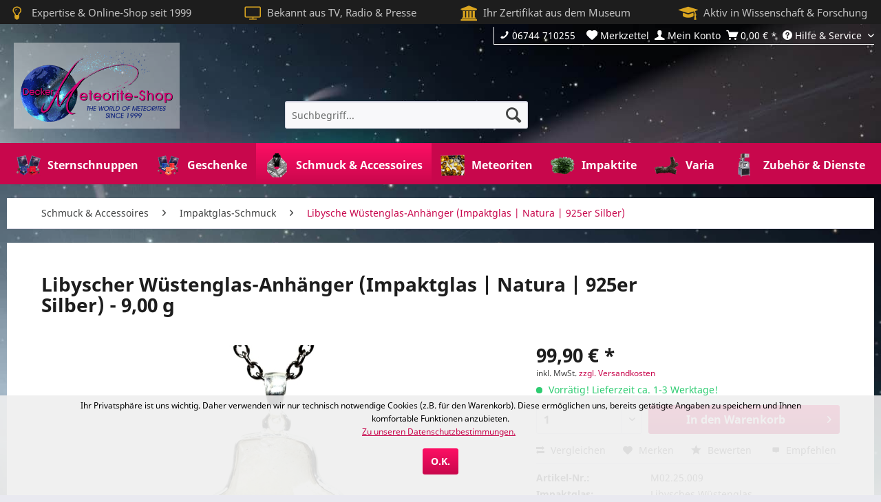

--- FILE ---
content_type: text/html; charset=UTF-8
request_url: https://www.meteorite-shop.de/schmuck/impaktglas-schmuck/libyscher-wuestenglas-anhaenger-925-sterling-silber-m02-25-009
body_size: 22582
content:
 <!DOCTYPE html>
<html class="no-js" lang="de" itemscope="itemscope" itemtype="https://schema.org/WebPage"><head> <meta charset="utf-8"> <meta name="author" content="Decker Meteorite-Shop"> <meta name="robots" content="index,follow"> <meta name="revisit-after" content="15 days"> <meta name="keywords" content=""> <meta name="description" content="Schmuck: Libyscher Wüstenglas-Anhänger ✓ Gewicht: 9,00 g ✓ Impaktglas: Libysches Wüstenglas ✓ Verschluss: 925er Sterling-Silber ✓ Eigenschaft: Unbearbeitetes Wüstenglas ✓ Preis: 99,90 € ✓ Jetzt online kaufen ✓"> <meta property="og:type" content="product"> <meta property="og:site_name" content="Decker Meteorite-Shop"> <meta property="og:url" content="https://www.meteorite-shop.de/schmuck/impaktglas-schmuck/libyscher-wuestenglas-anhaenger-925-sterling-silber-m02-25-009"> <meta property="og:title" content="Libyscher Wüstenglas-Anhänger (Impaktglas | Natura | 925er Silber) - 9,00 g"> <meta property="og:description" content=""> <meta property="og:image" content="https://www.meteorite-shop.de/media/image/b9/61/a7/7a-Libyan-Glass-Anh-nger-_9-00_4-15-x-2-95-0-85_99-90_I_IG.jpg"> <meta property="product:brand" content="Decker Meteorite-Shop"> <meta property="product:price" content="99,90"> <meta property="product:product_link" content="https://www.meteorite-shop.de/schmuck/impaktglas-schmuck/libyscher-wuestenglas-anhaenger-925-sterling-silber-m02-25-009"> <meta name="twitter:card" content="product"> <meta name="twitter:site" content="Decker Meteorite-Shop"> <meta name="twitter:title" content="Libyscher Wüstenglas-Anhänger (Impaktglas | Natura | 925er Silber) - 9,00 g"> <meta name="twitter:description" content=""> <meta name="twitter:image" content="https://www.meteorite-shop.de/media/image/b9/61/a7/7a-Libyan-Glass-Anh-nger-_9-00_4-15-x-2-95-0-85_99-90_I_IG.jpg"> <meta itemprop="copyrightHolder" content="Decker Meteorite-Shop"> <meta itemprop="copyrightYear" content="2018"> <meta itemprop="isFamilyFriendly" content="True"> <meta itemprop="image" content="https://www.meteorite-shop.de/media/image/82/ef/27/meteorite_shop_logo_full.png"> <meta name="viewport" content="width=device-width, initial-scale=1.0"> <meta name="mobile-web-app-capable" content="yes"> <meta name="apple-mobile-web-app-title" content="Decker Meteorite-Shop"> <meta name="apple-mobile-web-app-capable" content="yes"> <meta name="apple-mobile-web-app-status-bar-style" content="default"> <link rel="apple-touch-icon-precomposed" href="https://www.meteorite-shop.de/media/image/db/f1/e7/meteorite_shop_logo_180x180.png"> <link rel="shortcut icon" href="https://www.meteorite-shop.de/media/unknown/d9/0c/f4/favicon.ico"> <meta name="msapplication-navbutton-color" content="#C8074C"> <meta name="application-name" content="Decker Meteorite-Shop"> <meta name="msapplication-starturl" content="https://www.meteorite-shop.de/"> <meta name="msapplication-window" content="width=1024;height=768"> <meta name="msapplication-TileImage" content="https://www.meteorite-shop.de/media/image/8a/23/48/meteorite_shop_logo_150x150.png"> <meta name="msapplication-TileColor" content="#C8074C"> <link rel="canonical" href="https://www.meteorite-shop.de/schmuck/impaktglas-schmuck/libyscher-wuestenglas-anhaenger-925-sterling-silber-m02-25-009"> <title itemprop="name"> Libyscher Wüstenglas-Anhänger (Impaktglas | Natura | 925er Silber) - 9,00 g kaufen | Decker Meteorite-Shop</title> <link rel="preload" href="/themes/Frontend/Responsive/frontend/_public/vendors/fonts/open-sans-fontface/Regular/OpenSans-Regular.woff2?51bbc69768a049793f101ccd948689a2" as="font" type="font/woff2" crossorigin> <link rel="preload" href="/themes/Frontend/Responsive/frontend/_public/vendors/fonts/open-sans-fontface/Bold/OpenSans-Bold.woff2?cb59d0cd7f533d19de4fb15441504f37" as="font" type="font/woff2" crossorigin> <link rel="preload" href="/themes/Frontend/Responsive/frontend/_public/vendors/fonts/open-sans-fontface/Variable/OpenSans.cyrillic-ext.woff2?e9d05a2e0766a63e7b77baff6a85ae8a" as="font" type="font/woff2" crossorigin> <link rel="preload" href="/themes/Frontend/Responsive/frontend/_public/vendors/fonts/open-sans-fontface/Variable/OpenSans.cyrillic.woff2?ad64eca82c1526fb5611a673af3e702d" as="font" type="font/woff2" crossorigin> <link rel="preload" href="/themes/Frontend/Responsive/frontend/_public/vendors/fonts/open-sans-fontface/Variable/OpenSans.greek-ext.woff2?bc9b0281d3fb42a8e5ce34677bf36e83" as="font" type="font/woff2" crossorigin> <link rel="preload" href="/themes/Frontend/Responsive/frontend/_public/vendors/fonts/open-sans-fontface/Variable/OpenSans.greek.woff2?5d40dea586bdcba902d2a98dfcc960c3" as="font" type="font/woff2" crossorigin> <link rel="preload" href="/themes/Frontend/Responsive/frontend/_public/vendors/fonts/open-sans-fontface/Variable/OpenSans.vietnamese.woff2?b20ab66ce7af78a3dbad9c76a8c05120" as="font" type="font/woff2" crossorigin> <link rel="preload" href="/themes/Frontend/Responsive/frontend/_public/vendors/fonts/open-sans-fontface/Variable/OpenSans.latin-ext.woff2?ea34481ebbff110697ad6d2fc3149575" as="font" type="font/woff2" crossorigin> <link rel="preload" href="/themes/Frontend/Responsive/frontend/_public/vendors/fonts/open-sans-fontface/Variable/OpenSans.latin.woff2?06c8d67e2fef6bd5a52b93128d5da25c" as="font" type="font/woff2" crossorigin> <link rel="preload" href="/themes/Frontend/Responsive/frontend/_public/src/fonts/shopware.woff2?9a42b05b89c797d0f7818aef1a6e13c1" as="font" type="font/woff2" crossorigin> <link rel="preload" href="/engine/Shopware/Plugins/Community/Frontend/WolfConversionTopbar/Views/frontend/_public/src/fonts/font_awesome/fontawesome-webfont.woff2?v=4.7.0" as="font" type="font/woff2" crossorigin> <link rel="preload" href="/themes/Frontend/MeteoriteShop/frontend/_public/src/fonts/noto-sans-v9-latin-regular.woff2" as="font" type="font/woff2" crossorigin> <link rel="preload" href="/themes/Frontend/MeteoriteShop/frontend/_public/src/fonts/noto-sans-v9-latin-italic.woff2" as="font" type="font/woff2" crossorigin> <link rel="preload" href="/themes/Frontend/MeteoriteShop/frontend/_public/src/fonts/noto-sans-v9-latin-700.woff2" as="font" type="font/woff2" crossorigin> <link rel="preload" href="/themes/Frontend/MeteoriteShop/frontend/_public/src/fonts/noto-sans-v9-latin-700italic.woff2" as="font" type="font/woff2" crossorigin> <link href="/web/cache/1768248848_7d6ba9035982dab7e631e09deca206a4.css" media="all" rel="stylesheet" type="text/css"> <script>
var mndCookieExpireDays = '31';
var mndCookieGACode = '';
var mndCookieGAOptIn = 'true';
var mndCookieShowPrivacySettingsLink = 'false';
var mndCookieShowPrivacySettingsLinkText = 'Cookie-Einstellungen';
var mndCookiePixelInstalled = '';
var mndCookieVersion = '2';
var mndCookiePrivacyLink = '/datenschutz';
var mndCookieImprintLink = '/impressum';
var mndCookieReloadPage = 'false';
var mndCookieReloadAddUtm = 'false';
var mndCookieCustomTrackingCookiesJSON = JSON.parse(JSON.stringify([]));
var mndCookieHideCloseButton = 'true';
var mndIsSecureShop = true;
function mndGetTrackingCookie(name) {
var nameEQ = name + "=";
var ca = document.cookie.split(';');
for(var i=0;i < ca.length;i++) {
var c = ca[i];
while (c.charAt(0)==' ') c = c.substring(1,c.length);
if (c.indexOf(nameEQ) == 0) return c.substring(nameEQ.length,c.length);
}
return null;
}
var mndCustomJs = function() {
}
if (mndCookieGACode !== '') {
var mndCookieGACodeArray = mndCookieGACode.split(',');
if(mndCookieGAOptIn === 'true' && mndGetTrackingCookie('mnd-ga-opted-in') !== 'true') {
mndCookieGACodeArray.forEach(function(el, index, array){
var gaProperty = mndCookieGACodeArray[index];
var disableStr = 'ga-disable-' + gaProperty;
if (mndIsSecureShop !== undefined && mndIsSecureShop === true) {
document.cookie = disableStr + '=true; expires=Thu, 31 Dec 2118 23:59:59 UTC; path=/; secure';
} else {
document.cookie = disableStr + '=true; expires=Thu, 31 Dec 2118 23:59:59 UTC; path=/;';
}
window[disableStr] = true;
});
} else {
mndCookieGACodeArray.forEach(function(el, index, array){
var gaProperty = mndCookieGACodeArray[index];
var disableStr = 'ga-disable-' + gaProperty;
if (mndGetTrackingCookie(disableStr) === 'true') {
window[disableStr] = true;
}
});
}
}
window.dataLayer = window.dataLayer || [];
for(var i = 0; i < mndCookieCustomTrackingCookiesJSON.length; i++) {
var obj = mndCookieCustomTrackingCookiesJSON[i];
if(obj.Name != '' && obj.Cookie != '') {
if(obj.Setting === 'Opt-In' && mndGetTrackingCookie(obj.Cookie) !== 'true') {
if (mndIsSecureShop !== undefined && mndIsSecureShop === true) {
document.cookie = obj.Cookie+'=false; expires=Thu, 31 Dec 2118 23:59:59 UTC; path=/; secure';
} else {
document.cookie = obj.Cookie+'=false; expires=Thu, 31 Dec 2118 23:59:59 UTC; path=/;';
}
}
if(obj.Setting === 'Opt-Out' && mndGetTrackingCookie(obj.Cookie) != 'false') {
if (mndIsSecureShop !== undefined && mndIsSecureShop === true) {
document.cookie = obj.Cookie+'=true; expires=Thu, 31 Dec 2118 23:59:59 UTC; path=/; secure';
} else {
document.cookie = obj.Cookie+'=true; expires=Thu, 31 Dec 2118 23:59:59 UTC; path=/;';
}
}
}
if(obj.Cookie != '') {
var layerName = obj.Cookie;
arr = [];
if(mndGetTrackingCookie(obj.Cookie) === 'true') {
arr[layerName] = 'active';
window.dataLayer.push(arr);
} else {
arr[layerName] = 'inactive';
window.dataLayer.push(arr);
}
}
}
</script> </head> <body class="is--ctl-detail is--act-index is--no-sidebar" oncontextmenu="return false;"> <div data-paypalunifiedmetadatacontainer="true" data-paypalunifiedrestoreordernumberurl="https://www.meteorite-shop.de/widgets/PaypalUnifiedOrderNumber/restoreOrderNumber" class="is--hidden"> </div> <div class="page-wrap"> <noscript class="noscript-main"> <div class="alert is--warning"> <div class="alert--icon"> <i class="icon--element icon--warning"></i> </div> <div class="alert--content"> Um Decker Meteorite-Shop in vollem Umfang nutzen zu können, empfehlen wir Ihnen Javascript in Ihrem Browser zu aktiveren. </div> </div> </noscript> <header class="header-main"> <style type="text/css"> i.wcb {color: #DAA520;font-size: 22px } .WCB-Item {color: #c2c2c2;background: #1d1d1d;font-size: 15px } .WCB-Item a {color: #c2c2c2; } </style> <div class="CB-container" style="background: #1d1d1d;border-bottom: 0px solid #1d1d1d"> <div class="wcon-bar" style="height: 35px;line-height: 35px;"> <p class="WCB-Item WCB-first wcb-left1-4 list-group-item wcb-count4" href="#"><i class="wcb wcb-lightbulb-o wcb-fw wcb-flip-horizontal" aria-hidden="true"></i>&nbsp; <a href="https://www.meteorite-shop.de/ueber-uns#ueber-uns" rel="dofollow">Expertise &amp; Online-Shop seit 1999</a></p> <p class="WCB-Item WCB-center wcb-left2-4 list-group-item wcb-count4" href="#"><i class="wcb wcb-tv wcb-fw wcb-flip-horizontal" aria-hidden="true"></i>&nbsp; <a href="https://www.meteorite-shop.de/ueber-uns#medien" rel="dofollow">Bekannt aus TV, Radio &amp; Presse</a></p> <p class="WCB-Item WCB-center wcb-left3-4 list-group-item wcb-count4" href="#"><i class="wcb wcb-bank wcb-fw wcb-flip-horizontal" aria-hidden="true"></i>&nbsp; <a href="https://www.meteorite-shop.de/ueber-uns#museum" rel="dofollow">Ihr Zertifikat aus dem Museum</a></p> <p class="WCB-Item wcb-left4-4 WCB-last list-group-item wcb-count4" href="#"><i class="wcb wcb-mortar-board wcb-fw wcb-flip-horizontal" aria-hidden="true"></i>&nbsp; <a href="https://www.meteorite-shop.de/ueber-uns#wissenschaft" rel="dofollow">Aktiv in Wissenschaft &amp; Forschung</a></p> </div> </div> <div class="top-bar"> <div class="container block-group"> <nav class="top-bar--navigation block" role="menubar"> <li class="navigation--entry" style="pointer-events: none;" onmouseover="this.style.color='#FFFFFF'"><i class="icon--phone"></i> 06744 710255</li>   <div class="navigation--entry entry--compare is--hidden" role="menuitem" aria-haspopup="true" data-drop-down-menu="true">   </div>  <a href="https://www.meteorite-shop.de/note" title=""> <li class="navigation--entry entry--notepad" role="menuitem"> <i class="icon--heart"></i> <span class="account--display"> Merkzettel </span> </li> </a> <a href="https://www.meteorite-shop.de/account" title="Mein Konto" class="is--icon-left entry--link account--link"> <li class="navigation--entry entry--account" role="menuitem" data-offcanvas="true" data-offcanvasselector=".account--dropdown-navigation"> <i class="icon--account"></i> <span class="account--display"> Mein Konto </span> </li> </a> <a class="is--icon-left cart--link" href="https://www.meteorite-shop.de/checkout/cart" title="Warenkorb"> <li class="navigation--entry entry--cart" role="menuitem"> <span class="badge is--primary is--minimal cart--quantity is--hidden">0</span> <i class="icon--basket"></i> <span class="cart--amount"> 0,00&nbsp;€ * </span> <div class="ajax-loader">&nbsp;</div> </li> </a>  <div class="navigation--entry entry--service has--drop-down" role="menuitem" aria-haspopup="true" data-drop-down-menu="true"> <i class="icon--service"></i> Hilfe &amp; Service <ul class="service--list is--rounded" role="menu"> <li class="service--entry" role="menuitem"> <a class="service--link" href="https://www.meteorite-shop.de/ueber-uns" title="Über uns" target="_parent"> Über uns </a> </li> <li class="service--entry" role="menuitem"> <a class="service--link" href="https://www.meteorite-shop.de/ueber-uns#medien" title="TV, Radio &amp; Presse" target="_parent"> TV, Radio &amp; Presse </a> </li> <li class="service--entry" role="menuitem"> <a class="service--link" href="https://www.meteorite-shop.de/kontaktformular" title="Kontakt" target="_self"> Kontakt </a> </li> <li class="service--entry" role="menuitem"> <a class="service--link" href="https://www.meteorite-shop.de/rueckruf" title="Rückrufservice"> Rückrufservice </a> </li> <li class="service--entry" role="menuitem"> <a class="service--link" href="https://www.meteorite-shop.de/veranstaltungen" title="Veranstaltungen"> Veranstaltungen </a> </li> <hr> <li class="service--entry" role="menuitem"> <a class="service--link" href="/meteoriten-lexikon/" title="Meteoriten-Lexikon"> Meteoriten-Lexikon </a> </li> <li class="service--entry" role="menuitem"> <a class="service--link" href="https://www.meteorite-shop.de/haeufig-gestellte-fragen" title="Häufig gestellte Fragen"> Häufig gestellte Fragen </a> </li> <li class="service--entry" role="menuitem"> <a class="service--link" href="https://www.meteorite-shop.de/sternschnuppen-widmungstexte" title="Sternschnuppen-Widmungstexte"> Sternschnuppen-Widmungstexte </a> </li> <li class="service--entry" role="menuitem"> <a class="service--link" href="https://www.meteorite-shop.de/sternschnuppennacht" title="Sternschnuppennacht"> Sternschnuppennacht </a> </li> <li class="service--entry" role="menuitem"> <a class="service--link" href="https://www.meteorite-shop.de/meteoriten-pruefung" title="Meteoriten-Prüfung"> Meteoriten-Prüfung </a> </li> <li class="service--entry" role="menuitem"> <a class="service--link" href="https://www.meteorite-shop.de/zubehoer/meteoriten-praezisionsschnitte-schneide-auftraege/" title="Präzisionsschnitte" target="_parent"> Präzisionsschnitte </a> </li> <hr> <li class="service--entry" role="menuitem"> <a class="service--link" href="https://www.meteorite-shop.de/versand-zahlungsbedingungen" title="Versand &amp; Zahlungsbedingungen"> Versand &amp; Zahlungsbedingungen </a> </li> <li class="service--entry" role="menuitem"> <a class="service--link" href="https://www.meteorite-shop.de/widerrufsrecht-widerrufsbelehrung" title="Widerrufsrecht &amp; Widerrufsbelehrung"> Widerrufsrecht &amp; Widerrufsbelehrung </a> </li> <li class="service--entry" role="menuitem"> <a class="service--link" href="https://www.meteorite-shop.de/datenschutz" title="Datenschutz"> Datenschutz </a> </li> <li class="service--entry" role="menuitem"> <a class="service--link" href="javascript:mndCookieNotice.mndOpenPrivacySettings()" title="Cookie-Einstellungen"> Cookie-Einstellungen </a> </li> <li class="service--entry" role="menuitem"> <a class="service--link" href="https://www.meteorite-shop.de/agb-kundeninfo" title="AGB &amp; Kundeninfo"> AGB &amp; Kundeninfo </a> </li> <li class="service--entry" role="menuitem"> <a class="service--link" href="https://www.meteorite-shop.de/impressum" title="Impressum"> Impressum </a> </li> </ul> </div> </nav> </div> </div> <div class="container header--navigation"> <div class="logo-main block-group" role="banner"> <div class="logo--shop block"> <a class="logo--link" href="https://www.meteorite-shop.de/" title="Decker Meteorite-Shop - zur Startseite wechseln"> <picture> <source srcset="https://www.meteorite-shop.de/media/image/82/ef/27/meteorite_shop_logo_full.png" media="(min-width: 78.75em)"> <source srcset="https://www.meteorite-shop.de/media/image/82/ef/27/meteorite_shop_logo_full.png" media="(min-width: 64em)"> <source srcset="https://www.meteorite-shop.de/media/image/82/ef/27/meteorite_shop_logo_full.png" media="(min-width: 48em)"> <img srcset="https://www.meteorite-shop.de/media/image/82/ef/27/meteorite_shop_logo_full.png" alt="Decker Meteorite-Shop - zur Startseite wechseln"> </picture> </a> </div> </div> <nav class="shop--navigation block-group"> <ul class="navigation--list block-group" role="menubar"> <li class="navigation--entry entry--menu-left" role="menuitem"> <a class="entry--link entry--trigger btn is--icon-left" href="#offcanvas--left" data-offcanvas="true" data-offcanvasselector=".sidebar-main" aria-label="Menü"> <i class="icon--menu"></i> Menü </a> </li> <li class="navigation--entry entry--search" role="menuitem" data-search="true" aria-haspopup="true" data-minlength="3"> <a class="btn entry--link entry--trigger" href="#show-hide--search" title="Suche anzeigen / schließen" aria-label="Suche anzeigen / schließen"> <i class="icon--search"></i> <span class="search--display">Suchen</span> </a> <form action="/search" method="get" class="main-search--form"> <input type="search" name="sSearch" aria-label="Suchbegriff..." class="main-search--field" autocomplete="off" autocapitalize="off" placeholder="Suchbegriff..." maxlength="30"> <button type="submit" class="main-search--button" aria-label="Suchen"> <i class="icon--search"></i> <span class="main-search--text">Suchen</span> </button> <div class="form--ajax-loader">&nbsp;</div> </form> <div class="main-search--results"></div> </li>  <a href="https://www.meteorite-shop.de/note" title=""> <li class="navigation--entry entry--notepad" role="menuitem"> <i class="icon--heart"></i> <span class="account--display"> Merkzettel </span> </li> </a> <a href="https://www.meteorite-shop.de/account" title="Mein Konto" class="is--icon-left entry--link account--link"> <li class="navigation--entry entry--account" role="menuitem" data-offcanvas="true" data-offcanvasselector=".account--dropdown-navigation"> <i class="icon--account"></i> <span class="account--display"> Mein Konto </span> </li> </a> <a class="is--icon-left cart--link" href="https://www.meteorite-shop.de/checkout/cart" title="Warenkorb"> <li class="navigation--entry entry--cart" role="menuitem"> <span class="badge is--primary is--minimal cart--quantity is--hidden">0</span> <i class="icon--basket"></i> <span class="cart--amount"> 0,00&nbsp;€ * </span> <div class="ajax-loader">&nbsp;</div> </li> </a>  </ul> </nav> <div class="container--ajax-cart" data-collapse-cart="true" data-displaymode="offcanvas"></div> </div> </header> <nav class="navigation-main"> <div class="container" data-menu-scroller="true" data-listselector=".navigation--list.container" data-viewportselector=".navigation--list-wrapper"> <div class="navigation--list-wrapper"> <center> <ul class="navigation--list container" role="menubar" itemscope="itemscope" itemtype="http://schema.org/SiteNavigationElement"> <li class="navigation--entry" role="menuitem"><a class="navigation--link" href="https://www.meteorite-shop.de/sternschnuppe-kaufen/" title="Sternschnuppen" itemprop="url"><span itemprop="name"><table cellpadding="0" cellspacing="0" class="main_navi_tab"><tr><td style="vertical-align:middle;"><noscript><img src="https://www.meteorite-shop.de/media/image/87/c9/b6/sternschnuppen-originelle-geschenkidee_70x70.png" class="navbild"></noscript><img class="maxia-lazy-image navbild" data-src="https://www.meteorite-shop.de/media/image/87/c9/b6/sternschnuppen-originelle-geschenkidee_70x70.png" src="[data-uri]"></td><td style=" vertical-align:middle;">Sternschnuppen</td></tr></table></span></a></li><li class="navigation--entry" role="menuitem"><a class="navigation--link" href="https://www.meteorite-shop.de/geschenke/" title="Geschenke" itemprop="url"><span itemprop="name"><table cellpadding="0" cellspacing="0" class="main_navi_tab"><tr><td style="vertical-align:middle;"><noscript><img src="https://www.meteorite-shop.de/media/image/80/68/ab/sternschnuppen-geschenke-geschenkideen_70x70.png" class="navbild"></noscript><img class="maxia-lazy-image navbild" data-src="https://www.meteorite-shop.de/media/image/80/68/ab/sternschnuppen-geschenke-geschenkideen_70x70.png" src="[data-uri]"></td><td style=" vertical-align:middle;">Geschenke</td></tr></table></span></a></li><li class="navigation--entry is--active" role="menuitem"><a class="navigation--link is--active" href="https://www.meteorite-shop.de/schmuck/" title="Schmuck &amp; Accessoires" itemprop="url"><span itemprop="name"><table cellpadding="0" cellspacing="0" class="main_navi_tab"><tr><td style="vertical-align:middle;"><noscript><img src="https://www.meteorite-shop.de/media/image/58/dc/d6/meteoriten-sternschnuppen-impaktglas-tektit-schmuck_70x70.png" class="navbild"></noscript><img class="maxia-lazy-image navbild" data-src="https://www.meteorite-shop.de/media/image/58/dc/d6/meteoriten-sternschnuppen-impaktglas-tektit-schmuck_70x70.png" src="[data-uri]"></td><td style=" vertical-align:middle;">Schmuck &amp; Accessoires</td></tr></table></span></a></li><li class="navigation--entry" role="menuitem"><a class="navigation--link" href="https://www.meteorite-shop.de/meteoriten/" title="Meteoriten" itemprop="url"><span itemprop="name"><table cellpadding="0" cellspacing="0" class="main_navi_tab"><tr><td style="vertical-align:middle;"><noscript><img src="https://www.meteorite-shop.de/media/image/df/87/40/meteoriten_70x70.png" class="navbild"></noscript><img class="maxia-lazy-image navbild" data-src="https://www.meteorite-shop.de/media/image/df/87/40/meteoriten_70x70.png" src="[data-uri]"></td><td style=" vertical-align:middle;">Meteoriten</td></tr></table></span></a></li><li class="navigation--entry" role="menuitem"><a class="navigation--link" href="https://www.meteorite-shop.de/impaktite/" title="Impaktite" itemprop="url"><span itemprop="name"><table cellpadding="0" cellspacing="0" class="main_navi_tab"><tr><td style="vertical-align:middle;"><noscript><img src="https://www.meteorite-shop.de/media/image/de/d4/c9/impaktite_70x70.png" class="navbild"></noscript><img class="maxia-lazy-image navbild" data-src="https://www.meteorite-shop.de/media/image/de/d4/c9/impaktite_70x70.png" src="[data-uri]"></td><td style=" vertical-align:middle;">Impaktite</td></tr></table></span></a></li><li class="navigation--entry" role="menuitem"><a class="navigation--link" href="https://www.meteorite-shop.de/varia/" title="Varia" itemprop="url"><span itemprop="name"><table cellpadding="0" cellspacing="0" class="main_navi_tab"><tr><td style="vertical-align:middle;"><noscript><img src="https://www.meteorite-shop.de/media/image/cb/0d/da/varia_70x70.png" class="navbild"></noscript><img class="maxia-lazy-image navbild" data-src="https://www.meteorite-shop.de/media/image/cb/0d/da/varia_70x70.png" src="[data-uri]"></td><td style=" vertical-align:middle;">Varia</td></tr></table></span></a></li><li class="navigation--entry" role="menuitem"><a class="navigation--link" href="https://www.meteorite-shop.de/zubehoer/" title="Zubehör &amp; Dienste" itemprop="url"><span itemprop="name"><table cellpadding="0" cellspacing="0" class="main_navi_tab"><tr><td style="vertical-align:middle;"><noscript><img src="https://www.meteorite-shop.de/media/image/47/63/a6/meteoriten-saege-duenschnitte-schneide-auftraege-decker-meteorite-shop_70x70.png" class="navbild"></noscript><img class="maxia-lazy-image navbild" data-src="https://www.meteorite-shop.de/media/image/47/63/a6/meteoriten-saege-duenschnitte-schneide-auftraege-decker-meteorite-shop_70x70.png" src="[data-uri]"></td><td style=" vertical-align:middle;">Zubehör &amp; Dienste</td></tr></table></span></a></li> </ul> </center> </div> <div class="advanced-menu" data-advanced-menu="true" data-hoverdelay="250"> <div class="menu--container"> <div class="button-container"> <a href="https://www.meteorite-shop.de/sternschnuppe-kaufen/" class="button--category" title="Zur Kategorie Sternschnuppen"> <i class="icon--arrow-right"></i> Zur Kategorie Sternschnuppen </a> <span class="button--close"> <i class="icon--cross"></i> </span> </div> <div class="content--wrapper has--teaser"> <div class="menu--teaser" style="width: 100%;"> <a href="https://www.meteorite-shop.de/sternschnuppe-kaufen/" title="Zur Kategorie Sternschnuppen" class="teaser--image" style="background-image: url(https://www.meteorite-shop.de/media/image/06/b8/c7/sternschnuppen-originelle-geschenkidee.png);"></a> <div class="teaser--headline">Personalisierte Sternschnuppe: Ein symbolischer Meteor ☄️ - echter 4,6 Milliarden Jahre alter Meteorit aus den Weiten des Weltalls und faszinierender Geschichte - mit Zertifikat und personalisierter Widmung verschenken</div> <div class="teaser--text"> Sie möchten nicht irgendeine beliebige Sternschnuppe kaufen, sondern Sie sind auf der Suche nach einer personalisierten und einzigartigen Sternschnuppe für einen einzigartigen Menschen? Und Sie möchten diese auch bequem online auf Rechnung... <a class="teaser--text-link" href="https://www.meteorite-shop.de/sternschnuppe-kaufen/" title="mehr erfahren"> mehr erfahren </a> </div> </div> </div> </div> <div class="menu--container"> <div class="button-container"> <a href="https://www.meteorite-shop.de/geschenke/" class="button--category" title="Zur Kategorie Geschenke"> <i class="icon--arrow-right"></i> Zur Kategorie Geschenke </a> <span class="button--close"> <i class="icon--cross"></i> </span> </div> <div class="content--wrapper has--content has--teaser"> <ul class="menu--list menu--level-0 columns--2" style="width: 50%;"> <li class="menu--list-item item--level-0" style="width: 100%; height: 55px;"> <table cellpadding="0" cellspacing="0"> <tr> <td style="padding:0px;"> <a href="https://www.meteorite-shop.de/geschenke/sternschnuppe-weihnachtensgeschenk/" class="menu--list-item-link" title="Weihnachten"><noscript><img src="https://www.meteorite-shop.de/media/image/4e/a6/35/sternschnuppe-geschenk-weihnachten_70x70.png" border="0" style="height:30px;"></noscript><img border="0" style="height:30px;" class="maxia-lazy-image " data-src="https://www.meteorite-shop.de/media/image/4e/a6/35/sternschnuppe-geschenk-weihnachten_70x70.png" src="[data-uri]"></a> </td> <td style="padding:2px;"> <a href="https://www.meteorite-shop.de/geschenke/sternschnuppe-weihnachtensgeschenk/" class="menu--list-item-link" title="Weihnachten">Weihnachten</a> </td> </tr> </table> </li> <li class="menu--list-item item--level-0" style="width: 100%; height: 55px;"> <table cellpadding="0" cellspacing="0"> <tr> <td style="padding:0px;"> <a href="https://www.meteorite-shop.de/geschenke/sternschnuppe-geschenk-silvester-neujahr/" class="menu--list-item-link" title="Silvester"><noscript><img src="https://www.meteorite-shop.de/media/image/33/42/4f/sternschnuppe-geschenk-silvester-neujahr_70x70.png" border="0" style="height:30px;"></noscript><img border="0" style="height:30px;" class="maxia-lazy-image " data-src="https://www.meteorite-shop.de/media/image/33/42/4f/sternschnuppe-geschenk-silvester-neujahr_70x70.png" src="[data-uri]"></a> </td> <td style="padding:2px;"> <a href="https://www.meteorite-shop.de/geschenke/sternschnuppe-geschenk-silvester-neujahr/" class="menu--list-item-link" title="Silvester">Silvester</a> </td> </tr> </table> </li> <li class="menu--list-item item--level-0" style="width: 100%; height: 55px;"> <table cellpadding="0" cellspacing="0"> <tr> <td style="padding:0px;"> <a href="https://www.meteorite-shop.de/geschenke/sternschnuppe-valentinstag/" class="menu--list-item-link" title="Valentinstag"><noscript><img src="https://www.meteorite-shop.de/media/image/80/51/66/sternschnuppe-geschenk-valentinstag_70x70.png" border="0" style="height:30px;"></noscript><img border="0" style="height:30px;" class="maxia-lazy-image " data-src="https://www.meteorite-shop.de/media/image/80/51/66/sternschnuppe-geschenk-valentinstag_70x70.png" src="[data-uri]"></a> </td> <td style="padding:2px;"> <a href="https://www.meteorite-shop.de/geschenke/sternschnuppe-valentinstag/" class="menu--list-item-link" title="Valentinstag">Valentinstag</a> </td> </tr> </table> </li> <li class="menu--list-item item--level-0" style="width: 100%; height: 55px;"> <table cellpadding="0" cellspacing="0"> <tr> <td style="padding:0px;"> <a href="https://www.meteorite-shop.de/geschenke/sternschnuppe-geschenk-freundin/" class="menu--list-item-link" title="Freundin"><noscript><img src="https://www.meteorite-shop.de/media/image/0d/c3/64/sternschnuppe-geschenk-freundin_70x70.png" border="0" style="height:30px;"></noscript><img border="0" style="height:30px;" class="maxia-lazy-image " data-src="https://www.meteorite-shop.de/media/image/0d/c3/64/sternschnuppe-geschenk-freundin_70x70.png" src="[data-uri]"></a> </td> <td style="padding:2px;"> <a href="https://www.meteorite-shop.de/geschenke/sternschnuppe-geschenk-freundin/" class="menu--list-item-link" title="Freundin">Freundin</a> </td> </tr> </table> </li> <li class="menu--list-item item--level-0" style="width: 100%; height: 55px;"> <table cellpadding="0" cellspacing="0"> <tr> <td style="padding:0px;"> <a href="https://www.meteorite-shop.de/geschenke/sternschnuppe-verlobungsgeschenk/" class="menu--list-item-link" title="Verlobung"><noscript><img src="https://www.meteorite-shop.de/media/image/82/52/95/sternschnuppe-geschenk-verlobung-heiratsantrag_70x70.png" border="0" style="height:30px;"></noscript><img border="0" style="height:30px;" class="maxia-lazy-image " data-src="https://www.meteorite-shop.de/media/image/82/52/95/sternschnuppe-geschenk-verlobung-heiratsantrag_70x70.png" src="[data-uri]"></a> </td> <td style="padding:2px;"> <a href="https://www.meteorite-shop.de/geschenke/sternschnuppe-verlobungsgeschenk/" class="menu--list-item-link" title="Verlobung">Verlobung</a> </td> </tr> </table> </li> <li class="menu--list-item item--level-0" style="width: 100%; height: 55px;"> <table cellpadding="0" cellspacing="0"> <tr> <td style="padding:0px;"> <a href="https://www.meteorite-shop.de/geschenke/sternschnuppe-geburtstag/" class="menu--list-item-link" title="Geburtstag"><noscript><img src="https://www.meteorite-shop.de/media/image/41/11/61/sternschnuppe-geschenk-geburtstag_70x70.png" border="0" style="height:30px;"></noscript><img border="0" style="height:30px;" class="maxia-lazy-image " data-src="https://www.meteorite-shop.de/media/image/41/11/61/sternschnuppe-geschenk-geburtstag_70x70.png" src="[data-uri]"></a> </td> <td style="padding:2px;"> <a href="https://www.meteorite-shop.de/geschenke/sternschnuppe-geburtstag/" class="menu--list-item-link" title="Geburtstag">Geburtstag</a> </td> </tr> </table> </li> <li class="menu--list-item item--level-0" style="width: 100%; height: 55px;"> <table cellpadding="0" cellspacing="0"> <tr> <td style="padding:0px;"> <a href="https://www.meteorite-shop.de/geschenke/sternschnuppe-geschenk-geburt/" class="menu--list-item-link" title="Geburt"><noscript><img src="https://www.meteorite-shop.de/media/image/24/1c/65/sternschnuppe-geschenk-geburt_70x70.png" border="0" style="height:30px;"></noscript><img border="0" style="height:30px;" class="maxia-lazy-image " data-src="https://www.meteorite-shop.de/media/image/24/1c/65/sternschnuppe-geschenk-geburt_70x70.png" src="[data-uri]"></a> </td> <td style="padding:2px;"> <a href="https://www.meteorite-shop.de/geschenke/sternschnuppe-geschenk-geburt/" class="menu--list-item-link" title="Geburt">Geburt</a> </td> </tr> </table> </li> <li class="menu--list-item item--level-0" style="width: 100%; height: 55px;"> <table cellpadding="0" cellspacing="0"> <tr> <td style="padding:0px;"> <a href="https://www.meteorite-shop.de/geschenke/sternschnuppe-jubilaeumsgeschenk/" class="menu--list-item-link" title="Jubiläum"><noscript><img src="https://www.meteorite-shop.de/media/image/4c/53/22/sternschnuppe-geschenk-jubilaeum_70x70.png" border="0" style="height:30px;"></noscript><img border="0" style="height:30px;" class="maxia-lazy-image " data-src="https://www.meteorite-shop.de/media/image/4c/53/22/sternschnuppe-geschenk-jubilaeum_70x70.png" src="[data-uri]"></a> </td> <td style="padding:2px;"> <a href="https://www.meteorite-shop.de/geschenke/sternschnuppe-jubilaeumsgeschenk/" class="menu--list-item-link" title="Jubiläum">Jubiläum</a> </td> </tr> </table> </li> <li class="menu--list-item item--level-0" style="width: 100%; height: 55px;"> <table cellpadding="0" cellspacing="0"> <tr> <td style="padding:0px;"> <a href="https://www.meteorite-shop.de/geschenke/sternschnuppe-hochzeitsgeschenk/" class="menu--list-item-link" title="Hochzeit"><noscript><img src="https://www.meteorite-shop.de/media/image/09/9d/73/sternschnuppe-geschenk-hochzeit_70x70.png" border="0" style="height:30px;"></noscript><img border="0" style="height:30px;" class="maxia-lazy-image " data-src="https://www.meteorite-shop.de/media/image/09/9d/73/sternschnuppe-geschenk-hochzeit_70x70.png" src="[data-uri]"></a> </td> <td style="padding:2px;"> <a href="https://www.meteorite-shop.de/geschenke/sternschnuppe-hochzeitsgeschenk/" class="menu--list-item-link" title="Hochzeit">Hochzeit</a> </td> </tr> </table> </li> <li class="menu--list-item item--level-0" style="width: 100%; height: 55px;"> <table cellpadding="0" cellspacing="0"> <tr> <td style="padding:0px;"> <a href="https://www.meteorite-shop.de/geschenke/sternschnuppe-taufe/" class="menu--list-item-link" title="Taufe"><noscript><img src="https://www.meteorite-shop.de/media/image/97/81/4c/sternschnuppe-geschenk-taufe_70x70.png" border="0" style="height:30px;"></noscript><img border="0" style="height:30px;" class="maxia-lazy-image " data-src="https://www.meteorite-shop.de/media/image/97/81/4c/sternschnuppe-geschenk-taufe_70x70.png" src="[data-uri]"></a> </td> <td style="padding:2px;"> <a href="https://www.meteorite-shop.de/geschenke/sternschnuppe-taufe/" class="menu--list-item-link" title="Taufe">Taufe</a> </td> </tr> </table> </li> <li class="menu--list-item item--level-0" style="width: 100%; height: 55px;"> <table cellpadding="0" cellspacing="0"> <tr> <td style="padding:0px;"> <a href="https://www.meteorite-shop.de/geschenke/sternschnuppe-muttertagsgeschenk/" class="menu--list-item-link" title="Muttertag"><noscript><img src="https://www.meteorite-shop.de/media/image/18/66/8c/sternschnuppe-geschenk-muttertag_70x70.png" border="0" style="height:30px;"></noscript><img border="0" style="height:30px;" class="maxia-lazy-image " data-src="https://www.meteorite-shop.de/media/image/18/66/8c/sternschnuppe-geschenk-muttertag_70x70.png" src="[data-uri]"></a> </td> <td style="padding:2px;"> <a href="https://www.meteorite-shop.de/geschenke/sternschnuppe-muttertagsgeschenk/" class="menu--list-item-link" title="Muttertag">Muttertag</a> </td> </tr> </table> </li> <li class="menu--list-item item--level-0" style="width: 100%; height: 55px;"> <table cellpadding="0" cellspacing="0"> <tr> <td style="padding:0px;"> <a href="https://www.meteorite-shop.de/geschenke/sternschnuppe-vatertagsgeschenk/" class="menu--list-item-link" title="Vatertag"><noscript><img src="https://www.meteorite-shop.de/media/image/00/01/13/sternschnuppe-geschenk-vatertag_70x70.png" border="0" style="height:30px;"></noscript><img border="0" style="height:30px;" class="maxia-lazy-image " data-src="https://www.meteorite-shop.de/media/image/00/01/13/sternschnuppe-geschenk-vatertag_70x70.png" src="[data-uri]"></a> </td> <td style="padding:2px;"> <a href="https://www.meteorite-shop.de/geschenke/sternschnuppe-vatertagsgeschenk/" class="menu--list-item-link" title="Vatertag">Vatertag</a> </td> </tr> </table> </li> <li class="menu--list-item item--level-0" style="width: 100%; height: 55px;"> <table cellpadding="0" cellspacing="0"> <tr> <td style="padding:0px;"> <a href="https://www.meteorite-shop.de/geschenke/sternschnuppe-geschenk-freund/" class="menu--list-item-link" title="Freund"><noscript><img src="https://www.meteorite-shop.de/media/image/86/32/73/sternschnuppe-geschenk-freund_70x70.png" border="0" style="height:30px;"></noscript><img border="0" style="height:30px;" class="maxia-lazy-image " data-src="https://www.meteorite-shop.de/media/image/86/32/73/sternschnuppe-geschenk-freund_70x70.png" src="[data-uri]"></a> </td> <td style="padding:2px;"> <a href="https://www.meteorite-shop.de/geschenke/sternschnuppe-geschenk-freund/" class="menu--list-item-link" title="Freund">Freund</a> </td> </tr> </table> </li> <li class="menu--list-item item--level-0" style="width: 100%; height: 55px;"> <table cellpadding="0" cellspacing="0"> <tr> <td style="padding:0px;"> <a href="https://www.meteorite-shop.de/geschenke/sternschnuppe-nacht-geschenk/" class="menu--list-item-link" title="Sternschnuppennacht"><noscript><img src="https://www.meteorite-shop.de/media/image/e8/6c/29/sternschnuppe-geschenk-sternschnuppennacht_70x70.png" border="0" style="height:30px;"></noscript><img border="0" style="height:30px;" class="maxia-lazy-image " data-src="https://www.meteorite-shop.de/media/image/e8/6c/29/sternschnuppe-geschenk-sternschnuppennacht_70x70.png" src="[data-uri]"></a> </td> <td style="padding:2px;"> <a href="https://www.meteorite-shop.de/geschenke/sternschnuppe-nacht-geschenk/" class="menu--list-item-link" title="Sternschnuppennacht">Sternschnuppennacht</a> </td> </tr> </table> </li> <li class="menu--list-item item--level-0" style="width: 100%; height: 55px;"> <table cellpadding="0" cellspacing="0"> <tr> <td style="padding:0px;"> <a href="https://www.meteorite-shop.de/geschenke/sternschnuppe-geschenk-ostern/" class="menu--list-item-link" title="Ostern"><noscript><img src="https://www.meteorite-shop.de/media/image/48/5f/3a/sternschnuppe-geschenk-ostern_70x70.png" border="0" style="height:30px;"></noscript><img border="0" style="height:30px;" class="maxia-lazy-image " data-src="https://www.meteorite-shop.de/media/image/48/5f/3a/sternschnuppe-geschenk-ostern_70x70.png" src="[data-uri]"></a> </td> <td style="padding:2px;"> <a href="https://www.meteorite-shop.de/geschenke/sternschnuppe-geschenk-ostern/" class="menu--list-item-link" title="Ostern">Ostern</a> </td> </tr> </table> </li> <li class="menu--list-item item--level-0" style="width: 100%; height: 55px;"> <table cellpadding="0" cellspacing="0"> <tr> <td style="padding:0px;"> <a href="https://www.meteorite-shop.de/geschenke/sternschnuppe-konfirmationsgeschenk-kommunionsgeschenk/" class="menu--list-item-link" title="Kommunion &amp; Konfirmation"><noscript><img src="https://www.meteorite-shop.de/media/image/dd/a1/71/sternschnuppe-geschenk-kommunion-konfirmation-firmung_70x70.png" border="0" style="height:30px;"></noscript><img border="0" style="height:30px;" class="maxia-lazy-image " data-src="https://www.meteorite-shop.de/media/image/dd/a1/71/sternschnuppe-geschenk-kommunion-konfirmation-firmung_70x70.png" src="[data-uri]"></a> </td> <td style="padding:2px;"> <a href="https://www.meteorite-shop.de/geschenke/sternschnuppe-konfirmationsgeschenk-kommunionsgeschenk/" class="menu--list-item-link" title="Kommunion &amp; Konfirmation">Kommunion &amp; Konfirmation</a> </td> </tr> </table> </li> </ul> <div class="menu--delimiter" style="right: 50%;"></div> <div class="menu--teaser" style="width: 50%;"> <a href="https://www.meteorite-shop.de/geschenke/" title="Zur Kategorie Geschenke" class="teaser--image" style="background-image: url(https://www.meteorite-shop.de/media/image/1d/b6/32/sternschnuppen-geschenke-geschenkideen.png);"></a> <div class="teaser--headline">Sternschnuppe oder Meteorit ☄️ als Geschenk: Echte Meteoriten und symbolische Sternschnuppen mit Zertifikat - echte 4,6 Milliarden Jahre alte Materie aus dem All - in verschiedenen Ausführungen zu vielen Anlässen direkt online bestellen</div> <div class="teaser--text"> Hier können Sie einen echten Meteorit oder eine Sternschnuppe für viele Anlässe als individuelles und persönliches Geschenk direkt online bestellen. Ob zur Hochzeit , zur Taufe oder zum Geburtstag , hier finden Sie eine große Auswahl an... <a class="teaser--text-link" href="https://www.meteorite-shop.de/geschenke/" title="mehr erfahren"> mehr erfahren </a> </div> </div> </div> </div> <div class="menu--container"> <div class="button-container"> <a href="https://www.meteorite-shop.de/schmuck/" class="button--category" title="Zur Kategorie Schmuck &amp; Accessoires"> <i class="icon--arrow-right"></i> Zur Kategorie Schmuck &amp; Accessoires </a> <span class="button--close"> <i class="icon--cross"></i> </span> </div> <div class="content--wrapper has--content has--teaser"> <ul class="menu--list menu--level-0 columns--2" style="width: 50%;"> <li class="menu--list-item item--level-0" style="width: 100%; height: 55px;"> <table cellpadding="0" cellspacing="0"> <tr> <td style="padding:0px;"> <a href="https://www.meteorite-shop.de/schmuck/meteoriten-schmuck/" class="menu--list-item-link" title="Meteoriten-Schmuck"><noscript><img src="https://www.meteorite-shop.de/media/image/9b/35/28/meteoriten-schmuck-anhaenger-ringe-halsketten_70x70.png" border="0" style="height:30px;"></noscript><img border="0" style="height:30px;" class="maxia-lazy-image " data-src="https://www.meteorite-shop.de/media/image/9b/35/28/meteoriten-schmuck-anhaenger-ringe-halsketten_70x70.png" src="[data-uri]"></a> </td> <td style="padding:2px;"> <a href="https://www.meteorite-shop.de/schmuck/meteoriten-schmuck/" class="menu--list-item-link" title="Meteoriten-Schmuck">Meteoriten-Schmuck</a> </td> </tr> </table> <ul class="menu--list menu--level-1 columns--2"> </ul> </li> <li class="menu--list-item item--level-0" style="width: 100%; height: 55px;"> <table cellpadding="0" cellspacing="0"> <tr> <td style="padding:0px;"> <a href="https://www.meteorite-shop.de/schmuck/meteoriten-armband-uhren/" class="menu--list-item-link" title="Meteoriten-Uhren"><noscript><img src="https://www.meteorite-shop.de/media/image/43/eb/5e/meteoriten-uhr-armbanduhr_70x70.png" border="0" style="height:30px;"></noscript><img border="0" style="height:30px;" class="maxia-lazy-image " data-src="https://www.meteorite-shop.de/media/image/43/eb/5e/meteoriten-uhr-armbanduhr_70x70.png" src="[data-uri]"></a> </td> <td style="padding:2px;"> <a href="https://www.meteorite-shop.de/schmuck/meteoriten-armband-uhren/" class="menu--list-item-link" title="Meteoriten-Uhren">Meteoriten-Uhren</a> </td> </tr> </table> </li> <li class="menu--list-item item--level-0" style="width: 100%; height: 55px;"> <table cellpadding="0" cellspacing="0"> <tr> <td style="padding:0px;"> <a href="https://www.meteorite-shop.de/schmuck/sternenstaub-anhaenger/" class="menu--list-item-link" title="Mondstaub- &amp; Meteoritenstaub-Anhänger"><noscript><img src="https://www.meteorite-shop.de/media/image/69/08/65/sternenstaub-meteorit-anhaenger_70x70.png" border="0" style="height:30px;"></noscript><img border="0" style="height:30px;" class="maxia-lazy-image " data-src="https://www.meteorite-shop.de/media/image/69/08/65/sternenstaub-meteorit-anhaenger_70x70.png" src="[data-uri]"></a> </td> <td style="padding:2px;"> <a href="https://www.meteorite-shop.de/schmuck/sternenstaub-anhaenger/" class="menu--list-item-link" title="Mondstaub- &amp; Meteoritenstaub-Anhänger">Mondstaub- &amp; Meteoritenstaub-Anhänger</a> </td> </tr> </table> </li> <li class="menu--list-item item--level-0" style="width: 100%; height: 55px;"> <table cellpadding="0" cellspacing="0"> <tr> <td style="padding:0px;"> <a href="https://www.meteorite-shop.de/schmuck/sternschnuppen-schmuck/" class="menu--list-item-link" title="Sternschnuppen-Schmuck"><noscript><img src="https://www.meteorite-shop.de/media/image/39/27/31/sternschnuppen-schmuck-anhaenger_70x70.png" border="0" style="height:30px;"></noscript><img border="0" style="height:30px;" class="maxia-lazy-image " data-src="https://www.meteorite-shop.de/media/image/39/27/31/sternschnuppen-schmuck-anhaenger_70x70.png" src="[data-uri]"></a> </td> <td style="padding:2px;"> <a href="https://www.meteorite-shop.de/schmuck/sternschnuppen-schmuck/" class="menu--list-item-link" title="Sternschnuppen-Schmuck">Sternschnuppen-Schmuck</a> </td> </tr> </table> <ul class="menu--list menu--level-1 columns--2"> </ul> </li> <li class="menu--list-item item--level-0" style="width: 100%; height: 55px;"> <table cellpadding="0" cellspacing="0"> <tr> <td style="padding:0px;"> <a href="https://www.meteorite-shop.de/schmuck/sternschnuppen-schluesselanhaenger/" class="menu--list-item-link" title="Sternschnuppen-Schlüsselanhänger"><noscript><img src="https://www.meteorite-shop.de/media/image/0f/f0/47/sternschnuppen-schluesselanhaenger_70x70.png" border="0" style="height:30px;"></noscript><img border="0" style="height:30px;" class="maxia-lazy-image " data-src="https://www.meteorite-shop.de/media/image/0f/f0/47/sternschnuppen-schluesselanhaenger_70x70.png" src="[data-uri]"></a> </td> <td style="padding:2px;"> <a href="https://www.meteorite-shop.de/schmuck/sternschnuppen-schluesselanhaenger/" class="menu--list-item-link" title="Sternschnuppen-Schlüsselanhänger">Sternschnuppen-Schlüsselanhänger</a> </td> </tr> </table> </li> <li class="menu--list-item item--level-0" style="width: 100%; height: 55px;"> <table cellpadding="0" cellspacing="0"> <tr> <td style="padding:0px;"> <a href="https://www.meteorite-shop.de/schmuck/multi-stein-schmuck/" class="menu--list-item-link" title="Multi-Stein-Schmuck"><noscript><img src="https://www.meteorite-shop.de/media/image/f9/b2/f0/multi-stein-schmuck_70x70.jpg" border="0" style="height:30px;"></noscript><img border="0" style="height:30px;" class="maxia-lazy-image " data-src="https://www.meteorite-shop.de/media/image/f9/b2/f0/multi-stein-schmuck_70x70.jpg" src="[data-uri]"></a> </td> <td style="padding:2px;"> <a href="https://www.meteorite-shop.de/schmuck/multi-stein-schmuck/" class="menu--list-item-link" title="Multi-Stein-Schmuck">Multi-Stein-Schmuck</a> </td> </tr> </table> <ul class="menu--list menu--level-1 columns--2"> </ul> </li> <li class="menu--list-item item--level-0" style="width: 100%; height: 55px;"> <table cellpadding="0" cellspacing="0"> <tr> <td style="padding:0px;"> <a href="https://www.meteorite-shop.de/schmuck/tektit-schmuck/" class="menu--list-item-link" title="Tektit-Schmuck"><noscript><img src="https://www.meteorite-shop.de/media/image/48/d8/2a/tektit-schmuck-anhaenger_70x70.jpg" border="0" style="height:30px;"></noscript><img border="0" style="height:30px;" class="maxia-lazy-image " data-src="https://www.meteorite-shop.de/media/image/48/d8/2a/tektit-schmuck-anhaenger_70x70.jpg" src="[data-uri]"></a> </td> <td style="padding:2px;"> <a href="https://www.meteorite-shop.de/schmuck/tektit-schmuck/" class="menu--list-item-link" title="Tektit-Schmuck">Tektit-Schmuck</a> </td> </tr> </table> <ul class="menu--list menu--level-1 columns--2"> </ul> </li> <li class="menu--list-item item--level-0" style="width: 100%; height: 55px;"> <table cellpadding="0" cellspacing="0"> <tr> <td style="padding:0px;"> <a href="https://www.meteorite-shop.de/schmuck/impaktglas-schmuck/" class="menu--list-item-link" title="Impaktglas-Schmuck"><noscript><img src="https://www.meteorite-shop.de/media/image/1e/fa/06/impaktglas-schmuck-anhaenger_70x70.jpg" border="0" style="height:30px;"></noscript><img border="0" style="height:30px;" class="maxia-lazy-image " data-src="https://www.meteorite-shop.de/media/image/1e/fa/06/impaktglas-schmuck-anhaenger_70x70.jpg" src="[data-uri]"></a> </td> <td style="padding:2px;"> <a href="https://www.meteorite-shop.de/schmuck/impaktglas-schmuck/" class="menu--list-item-link" title="Impaktglas-Schmuck">Impaktglas-Schmuck</a> </td> </tr> </table> <ul class="menu--list menu--level-1 columns--2"> </ul> </li> <li class="menu--list-item item--level-0" style="width: 100%; height: 55px;"> <table cellpadding="0" cellspacing="0"> <tr> <td style="padding:0px;"> <a href="https://www.meteorite-shop.de/schmuck/meteoriten-schreibgeraete/" class="menu--list-item-link" title="Meteoriten-Schreibgeräte"><noscript><img src="https://www.meteorite-shop.de/media/image/41/a1/8d/meteoriten-fueller-kugelschreiber_70x70.png" border="0" style="height:30px;"></noscript><img border="0" style="height:30px;" class="maxia-lazy-image " data-src="https://www.meteorite-shop.de/media/image/41/a1/8d/meteoriten-fueller-kugelschreiber_70x70.png" src="[data-uri]"></a> </td> <td style="padding:2px;"> <a href="https://www.meteorite-shop.de/schmuck/meteoriten-schreibgeraete/" class="menu--list-item-link" title="Meteoriten-Schreibgeräte">Meteoriten-Schreibgeräte</a> </td> </tr> </table> </li> <li class="menu--list-item item--level-0" style="width: 100%; height: 55px;"> <table cellpadding="0" cellspacing="0"> <tr> <td style="padding:0px;"> <a href="https://www.meteorite-shop.de/schmuck/meteoriten-muenzen/" class="menu--list-item-link" title="Meteoriten-Münzen"><noscript><img src="https://www.meteorite-shop.de/media/image/5b/32/72/muonionalusta-muenze-silber_70x70.png" border="0" style="height:30px;"></noscript><img border="0" style="height:30px;" class="maxia-lazy-image " data-src="https://www.meteorite-shop.de/media/image/5b/32/72/muonionalusta-muenze-silber_70x70.png" src="[data-uri]"></a> </td> <td style="padding:2px;"> <a href="https://www.meteorite-shop.de/schmuck/meteoriten-muenzen/" class="menu--list-item-link" title="Meteoriten-Münzen">Meteoriten-Münzen</a> </td> </tr> </table> </li> </ul> <div class="menu--delimiter" style="right: 50%;"></div> <div class="menu--teaser" style="width: 50%;"> <a href="https://www.meteorite-shop.de/schmuck/" title="Zur Kategorie Schmuck &amp; Accessoires" class="teaser--image" style="background-image: url(https://www.meteorite-shop.de/media/image/51/8b/88/meteoriten-sternschnuppen-impaktglas-tektit-schmuck.png);"></a> <div class="teaser--headline">Schmuck: Meteoriten und Impaktite wie Moldavite und Indochinite als Anhänger, Ringe und Ohrringe zu extraterrestrischem Schmuck aus dem All veredelt in vielen Größen und Designs mit Zertifikat</div> <div class="teaser--text"> Hier können Sie exklusiven Meteoriten-Schmuck, Sternschnuppen-Schmuck und Meteoriten-Anhänger aus Meteoriten , Sternschnuppen , Impaktgläsern und Tektite mit Zertifikat aus unserem Decker Meteorite-Museum kaufen. Bei uns finden Sie nicht... <a class="teaser--text-link" href="https://www.meteorite-shop.de/schmuck/" title="mehr erfahren"> mehr erfahren </a> </div> </div> </div> </div> <div class="menu--container"> <div class="button-container"> <a href="https://www.meteorite-shop.de/meteoriten/" class="button--category" title="Zur Kategorie Meteoriten"> <i class="icon--arrow-right"></i> Zur Kategorie Meteoriten </a> <span class="button--close"> <i class="icon--cross"></i> </span> </div> <div class="content--wrapper has--content has--teaser"> <ul class="menu--list menu--level-0 columns--2" style="width: 50%;"> <li class="menu--list-item item--level-0" style="width: 100%; height: 55px;"> <table cellpadding="0" cellspacing="0"> <tr> <td style="padding:0px;"> <a href="https://www.meteorite-shop.de/meteoriten/eisenmeteoriten/" class="menu--list-item-link" title="Eisenmeteoriten"><noscript><img src="https://www.meteorite-shop.de/media/image/7c/4a/d5/eisenmeteoriten_70x70.png" border="0" style="height:30px;"></noscript><img border="0" style="height:30px;" class="maxia-lazy-image " data-src="https://www.meteorite-shop.de/media/image/7c/4a/d5/eisenmeteoriten_70x70.png" src="[data-uri]"></a> </td> <td style="padding:2px;"> <a href="https://www.meteorite-shop.de/meteoriten/eisenmeteoriten/" class="menu--list-item-link" title="Eisenmeteoriten">Eisenmeteoriten</a> </td> </tr> </table> <ul class="menu--list menu--level-1 columns--2"> </ul> </li> <li class="menu--list-item item--level-0" style="width: 100%; height: 55px;"> <table cellpadding="0" cellspacing="0"> <tr> <td style="padding:0px;"> <a href="https://www.meteorite-shop.de/meteoriten/steinmeteoriten/" class="menu--list-item-link" title="Steinmeteoriten"><noscript><img src="https://www.meteorite-shop.de/media/image/df/a5/e6/steinmeteoriten_70x70.png" border="0" style="height:30px;"></noscript><img border="0" style="height:30px;" class="maxia-lazy-image " data-src="https://www.meteorite-shop.de/media/image/df/a5/e6/steinmeteoriten_70x70.png" src="[data-uri]"></a> </td> <td style="padding:2px;"> <a href="https://www.meteorite-shop.de/meteoriten/steinmeteoriten/" class="menu--list-item-link" title="Steinmeteoriten">Steinmeteoriten</a> </td> </tr> </table> <ul class="menu--list menu--level-1 columns--2"> </ul> </li> <li class="menu--list-item item--level-0" style="width: 100%; height: 55px;"> <table cellpadding="0" cellspacing="0"> <tr> <td style="padding:0px;"> <a href="https://www.meteorite-shop.de/meteoriten/stein-eisen-meteoriten/" class="menu--list-item-link" title="Stein-Eisen-Meteoriten"><noscript><img src="https://www.meteorite-shop.de/media/image/be/b8/0f/stein-eisen-meteoriten_70x70.png" border="0" style="height:30px;"></noscript><img border="0" style="height:30px;" class="maxia-lazy-image " data-src="https://www.meteorite-shop.de/media/image/be/b8/0f/stein-eisen-meteoriten_70x70.png" src="[data-uri]"></a> </td> <td style="padding:2px;"> <a href="https://www.meteorite-shop.de/meteoriten/stein-eisen-meteoriten/" class="menu--list-item-link" title="Stein-Eisen-Meteoriten">Stein-Eisen-Meteoriten</a> </td> </tr> </table> <ul class="menu--list menu--level-1 columns--2"> </ul> </li> <li class="menu--list-item item--level-0" style="width: 100%; height: 55px;"> <table cellpadding="0" cellspacing="0"> <tr> <td style="padding:0px;"> <a href="https://www.meteorite-shop.de/meteoriten/mond-meteoriten-gestein/" class="menu--list-item-link" title="Mond Meteoriten"><noscript><img src="https://www.meteorite-shop.de/media/image/2c/cc/95/mond-meteoriten-mondgestein-lun-gruppe_70x70.png" border="0" style="height:30px;"></noscript><img border="0" style="height:30px;" class="maxia-lazy-image " data-src="https://www.meteorite-shop.de/media/image/2c/cc/95/mond-meteoriten-mondgestein-lun-gruppe_70x70.png" src="[data-uri]"></a> </td> <td style="padding:2px;"> <a href="https://www.meteorite-shop.de/meteoriten/mond-meteoriten-gestein/" class="menu--list-item-link" title="Mond Meteoriten">Mond Meteoriten</a> </td> </tr> </table> <ul class="menu--list menu--level-1 columns--2"> </ul> </li> <li class="menu--list-item item--level-0" style="width: 100%; height: 55px;"> <table cellpadding="0" cellspacing="0"> <tr> <td style="padding:0px;"> <a href="https://www.meteorite-shop.de/meteoriten/mars-meteoriten-gestein/" class="menu--list-item-link" title="Mars Meteoriten"><noscript><img src="https://www.meteorite-shop.de/media/image/2f/1b/a4/mars-meteoriten-marsgestein-snc-gruppe_70x70.png" border="0" style="height:30px;"></noscript><img border="0" style="height:30px;" class="maxia-lazy-image " data-src="https://www.meteorite-shop.de/media/image/2f/1b/a4/mars-meteoriten-marsgestein-snc-gruppe_70x70.png" src="[data-uri]"></a> </td> <td style="padding:2px;"> <a href="https://www.meteorite-shop.de/meteoriten/mars-meteoriten-gestein/" class="menu--list-item-link" title="Mars Meteoriten">Mars Meteoriten</a> </td> </tr> </table> </li> <li class="menu--list-item item--level-0" style="width: 100%; height: 55px;"> <table cellpadding="0" cellspacing="0"> <tr> <td style="padding:0px;"> <a href="https://www.meteorite-shop.de/meteoriten/asteroid-vesta-meteoriten-gestein/" class="menu--list-item-link" title="Vesta Meteoriten"><noscript><img src="https://www.meteorite-shop.de/media/image/6a/65/75/asteroid-vesta-meteoriten-hed-gruppe_70x70.png" border="0" style="height:30px;"></noscript><img border="0" style="height:30px;" class="maxia-lazy-image " data-src="https://www.meteorite-shop.de/media/image/6a/65/75/asteroid-vesta-meteoriten-hed-gruppe_70x70.png" src="[data-uri]"></a> </td> <td style="padding:2px;"> <a href="https://www.meteorite-shop.de/meteoriten/asteroid-vesta-meteoriten-gestein/" class="menu--list-item-link" title="Vesta Meteoriten">Vesta Meteoriten</a> </td> </tr> </table> </li> <li class="menu--list-item item--level-0" style="width: 100%; height: 55px;"> <table cellpadding="0" cellspacing="0"> <tr> <td style="padding:0px;"> <a href="https://www.meteorite-shop.de/meteoriten/merkur-meteoriten-gestein/" class="menu--list-item-link" title="Merkur Meteoriten"><noscript><img src="https://www.meteorite-shop.de/media/image/29/9d/54/merkur-meteoriten-merkurgestein_70x70.png" border="0" style="height:30px;"></noscript><img border="0" style="height:30px;" class="maxia-lazy-image " data-src="https://www.meteorite-shop.de/media/image/29/9d/54/merkur-meteoriten-merkurgestein_70x70.png" src="[data-uri]"></a> </td> <td style="padding:2px;"> <a href="https://www.meteorite-shop.de/meteoriten/merkur-meteoriten-gestein/" class="menu--list-item-link" title="Merkur Meteoriten">Merkur Meteoriten</a> </td> </tr> </table> </li> <li class="menu--list-item item--level-0" style="width: 100%; height: 55px;"> <table cellpadding="0" cellspacing="0"> <tr> <td style="padding:0px;"> <a href="https://www.meteorite-shop.de/meteoriten/schwarze-meteoriten-schmelz-kruste/" class="menu--list-item-link" title="Meteoriten mit Schmelzkruste"><noscript><img src="https://www.meteorite-shop.de/media/image/f4/40/f3/schwarze-meteoriten-schmelz-kruste_70x70.png" border="0" style="height:30px;"></noscript><img border="0" style="height:30px;" class="maxia-lazy-image " data-src="https://www.meteorite-shop.de/media/image/f4/40/f3/schwarze-meteoriten-schmelz-kruste_70x70.png" src="[data-uri]"></a> </td> <td style="padding:2px;"> <a href="https://www.meteorite-shop.de/meteoriten/schwarze-meteoriten-schmelz-kruste/" class="menu--list-item-link" title="Meteoriten mit Schmelzkruste">Meteoriten mit Schmelzkruste</a> </td> </tr> </table> </li> <li class="menu--list-item item--level-0" style="width: 100%; height: 55px;"> <table cellpadding="0" cellspacing="0"> <tr> <td style="padding:0px;"> <a href="https://www.meteorite-shop.de/meteoriten/meteoriten-sammlerstuecke-raritaeten/" class="menu--list-item-link" title="Meteoriten-Sammlerstücke"><noscript><img src="https://www.meteorite-shop.de/media/image/a1/fe/79/meteoriten-sammlerstuecke-raritaeten_70x70.png" border="0" style="height:30px;"></noscript><img border="0" style="height:30px;" class="maxia-lazy-image " data-src="https://www.meteorite-shop.de/media/image/a1/fe/79/meteoriten-sammlerstuecke-raritaeten_70x70.png" src="[data-uri]"></a> </td> <td style="padding:2px;"> <a href="https://www.meteorite-shop.de/meteoriten/meteoriten-sammlerstuecke-raritaeten/" class="menu--list-item-link" title="Meteoriten-Sammlerstücke">Meteoriten-Sammlerstücke</a> </td> </tr> </table> </li> <li class="menu--list-item item--level-0" style="width: 100%; height: 55px;"> <table cellpadding="0" cellspacing="0"> <tr> <td style="padding:0px;"> <a href="https://www.meteorite-shop.de/meteoriten/meteoriten-scheiben-geschliffen-struktur/" class="menu--list-item-link" title="Meteoriten-Scheiben"><noscript><img src="https://www.meteorite-shop.de/media/image/17/77/9c/meteoriten-scheiben-angeschliffen-angeaetzt_70x70.png" border="0" style="height:30px;"></noscript><img border="0" style="height:30px;" class="maxia-lazy-image " data-src="https://www.meteorite-shop.de/media/image/17/77/9c/meteoriten-scheiben-angeschliffen-angeaetzt_70x70.png" src="[data-uri]"></a> </td> <td style="padding:2px;"> <a href="https://www.meteorite-shop.de/meteoriten/meteoriten-scheiben-geschliffen-struktur/" class="menu--list-item-link" title="Meteoriten-Scheiben">Meteoriten-Scheiben</a> </td> </tr> </table> </li> <li class="menu--list-item item--level-0" style="width: 100%; height: 55px;"> <table cellpadding="0" cellspacing="0"> <tr> <td style="padding:0px;"> <a href="https://www.meteorite-shop.de/meteoriten/ausgefallen/" class="menu--list-item-link" title="Ausgefallene Meteoriten"><noscript><img src="https://www.meteorite-shop.de/media/image/c9/56/0c/ausgefallene-meteoriten_70x70.png" border="0" style="height:30px;"></noscript><img border="0" style="height:30px;" class="maxia-lazy-image " data-src="https://www.meteorite-shop.de/media/image/c9/56/0c/ausgefallene-meteoriten_70x70.png" src="[data-uri]"></a> </td> <td style="padding:2px;"> <a href="https://www.meteorite-shop.de/meteoriten/ausgefallen/" class="menu--list-item-link" title="Ausgefallene Meteoriten">Ausgefallene Meteoriten</a> </td> </tr> </table> </li> <li class="menu--list-item item--level-0" style="width: 100%; height: 55px;"> <table cellpadding="0" cellspacing="0"> <tr> <td style="padding:0px;"> <a href="https://www.meteorite-shop.de/meteoriten/weltweite-meteoriteneinschlaege-meteoritenfaelle/" class="menu--list-item-link" title="Meteoriteneinschläge"><noscript><img src="https://www.meteorite-shop.de/media/image/70/b8/e4/meteoriteneinschlaege-meteoritenfaelle-weltweit_70x70.png" border="0" style="height:30px;"></noscript><img border="0" style="height:30px;" class="maxia-lazy-image " data-src="https://www.meteorite-shop.de/media/image/70/b8/e4/meteoriteneinschlaege-meteoritenfaelle-weltweit_70x70.png" src="[data-uri]"></a> </td> <td style="padding:2px;"> <a href="https://www.meteorite-shop.de/meteoriten/weltweite-meteoriteneinschlaege-meteoritenfaelle/" class="menu--list-item-link" title="Meteoriteneinschläge">Meteoriteneinschläge</a> </td> </tr> </table> <ul class="menu--list menu--level-1 columns--2"> </ul> </li> <li class="menu--list-item item--level-0" style="width: 100%; height: 55px;"> <table cellpadding="0" cellspacing="0"> <tr> <td style="padding:0px;"> <a href="https://www.meteorite-shop.de/meteoriten/preiswerte-meteoriten-unter-50-euro/" class="menu--list-item-link" title="Meteoriten unter 50 €"><noscript><img src="https://www.meteorite-shop.de/media/image/37/57/9a/meteoriten-unter-50-euro_70x70.png" border="0" style="height:30px;"></noscript><img border="0" style="height:30px;" class="maxia-lazy-image " data-src="https://www.meteorite-shop.de/media/image/37/57/9a/meteoriten-unter-50-euro_70x70.png" src="[data-uri]"></a> </td> <td style="padding:2px;"> <a href="https://www.meteorite-shop.de/meteoriten/preiswerte-meteoriten-unter-50-euro/" class="menu--list-item-link" title="Meteoriten unter 50 €">Meteoriten unter 50 €</a> </td> </tr> </table> </li> <li class="menu--list-item item--level-0" style="width: 100%; height: 55px;"> <table cellpadding="0" cellspacing="0"> <tr> <td style="padding:0px;"> <a href="https://www.meteorite-shop.de/meteoriten/jahrgaenge-fund-fall-jahr/" class="menu--list-item-link" title="Meteoritenjahrgänge"><noscript><img src="https://www.meteorite-shop.de/media/image/8c/f5/d0/sternschnuppe-geschenk-jahrgang_70x70.png" border="0" style="height:30px;"></noscript><img border="0" style="height:30px;" class="maxia-lazy-image " data-src="https://www.meteorite-shop.de/media/image/8c/f5/d0/sternschnuppe-geschenk-jahrgang_70x70.png" src="[data-uri]"></a> </td> <td style="padding:2px;"> <a href="https://www.meteorite-shop.de/meteoriten/jahrgaenge-fund-fall-jahr/" class="menu--list-item-link" title="Meteoritenjahrgänge">Meteoritenjahrgänge</a> </td> </tr> </table> <ul class="menu--list menu--level-1 columns--2"> </ul> </li> <li class="menu--list-item item--level-0" style="width: 100%; height: 55px;"> <table cellpadding="0" cellspacing="0"> <tr> <td style="padding:0px;"> <a href="https://www.meteorite-shop.de/meteoriten/meteoriten-faelle-kunst-bilder-gemaelde/" class="menu--list-item-link" title="Meteoriten-Bilder"><noscript><img src="https://www.meteorite-shop.de/media/image/d9/1c/b2/meteoriten-bild-gemaelde-kunst_70x70.png" border="0" style="height:30px;"></noscript><img border="0" style="height:30px;" class="maxia-lazy-image " data-src="https://www.meteorite-shop.de/media/image/d9/1c/b2/meteoriten-bild-gemaelde-kunst_70x70.png" src="[data-uri]"></a> </td> <td style="padding:2px;"> <a href="https://www.meteorite-shop.de/meteoriten/meteoriten-faelle-kunst-bilder-gemaelde/" class="menu--list-item-link" title="Meteoriten-Bilder">Meteoriten-Bilder</a> </td> </tr> </table> </li> </ul> <div class="menu--delimiter" style="right: 50%;"></div> <div class="menu--teaser" style="width: 50%;"> <a href="https://www.meteorite-shop.de/meteoriten/" title="Zur Kategorie Meteoriten" class="teaser--image" style="background-image: url(https://www.meteorite-shop.de/media/image/90/fe/57/meteoriten.png);"></a> <div class="teaser--headline">Meteoriten: Große Auswahl an Meteoritenarten wie Eisenmeteoriten, Steinmeteoriten und Stein-Eisen-Meteoriten sowie Mond und Mars Meteoriten preiswert und in bester Qualität</div> <div class="teaser--text"> Hier können Sie günstige Meteoriten vieler Meteoritenarten wie Eisenmeteoriten vom Typ Oktaedrit und Ataxit, auch bekannt als Eisen-Nickel-Meteoriten, Steinmeteoriten vom Typ Chondrit und Achondrit sowie Stein-Eisen-Meteoriten vom Typ... <a class="teaser--text-link" href="https://www.meteorite-shop.de/meteoriten/" title="mehr erfahren"> mehr erfahren </a> </div> </div> </div> </div> <div class="menu--container"> <div class="button-container"> <a href="https://www.meteorite-shop.de/impaktite/" class="button--category" title="Zur Kategorie Impaktite"> <i class="icon--arrow-right"></i> Zur Kategorie Impaktite </a> <span class="button--close"> <i class="icon--cross"></i> </span> </div> <div class="content--wrapper has--content has--teaser"> <ul class="menu--list menu--level-0 columns--2" style="width: 50%;"> <li class="menu--list-item item--level-0" style="width: 100%; height: 55px;"> <table cellpadding="0" cellspacing="0"> <tr> <td style="padding:0px;"> <a href="https://www.meteorite-shop.de/impaktite/impaktbrekzien/" class="menu--list-item-link" title="Impaktbrekzien"><noscript><img src="https://www.meteorite-shop.de/media/image/83/49/04/impaktbrekzien_70x70.png" border="0" style="height:30px;"></noscript><img border="0" style="height:30px;" class="maxia-lazy-image " data-src="https://www.meteorite-shop.de/media/image/83/49/04/impaktbrekzien_70x70.png" src="[data-uri]"></a> </td> <td style="padding:2px;"> <a href="https://www.meteorite-shop.de/impaktite/impaktbrekzien/" class="menu--list-item-link" title="Impaktbrekzien">Impaktbrekzien</a> </td> </tr> </table> <ul class="menu--list menu--level-1 columns--2"> </ul> </li> <li class="menu--list-item item--level-0" style="width: 100%; height: 55px;"> <table cellpadding="0" cellspacing="0"> <tr> <td style="padding:0px;"> <a href="https://www.meteorite-shop.de/impaktite/impaktglaeser/" class="menu--list-item-link" title="Impaktgläser"><noscript><img src="https://www.meteorite-shop.de/media/image/ef/3e/51/impaktglaeser_70x70.png" border="0" style="height:30px;"></noscript><img border="0" style="height:30px;" class="maxia-lazy-image " data-src="https://www.meteorite-shop.de/media/image/ef/3e/51/impaktglaeser_70x70.png" src="[data-uri]"></a> </td> <td style="padding:2px;"> <a href="https://www.meteorite-shop.de/impaktite/impaktglaeser/" class="menu--list-item-link" title="Impaktgläser">Impaktgläser</a> </td> </tr> </table> <ul class="menu--list menu--level-1 columns--2"> </ul> </li> <li class="menu--list-item item--level-0" style="width: 100%; height: 55px;"> <table cellpadding="0" cellspacing="0"> <tr> <td style="padding:0px;"> <a href="https://www.meteorite-shop.de/impaktite/tektite/" class="menu--list-item-link" title="Tektite"><noscript><img src="https://www.meteorite-shop.de/media/image/c9/95/aa/tektite_70x70.png" border="0" style="height:30px;"></noscript><img border="0" style="height:30px;" class="maxia-lazy-image " data-src="https://www.meteorite-shop.de/media/image/c9/95/aa/tektite_70x70.png" src="[data-uri]"></a> </td> <td style="padding:2px;"> <a href="https://www.meteorite-shop.de/impaktite/tektite/" class="menu--list-item-link" title="Tektite">Tektite</a> </td> </tr> </table> <ul class="menu--list menu--level-1 columns--2"> </ul> </li> </ul> <div class="menu--delimiter" style="right: 50%;"></div> <div class="menu--teaser" style="width: 50%;"> <a href="https://www.meteorite-shop.de/impaktite/" title="Zur Kategorie Impaktite" class="teaser--image" style="background-image: url(https://www.meteorite-shop.de/media/image/2a/5c/42/impaktite.png);"></a> <div class="teaser--headline">Impaktite: Moldavite, Libysches Wüstenglas, Indochinite und weiteres Impaktgestein - entstanden aus großen Meteoriteneinschlägen auf der Erde</div> <div class="teaser--text"> Hier können Sie Impaktite wie Tektite, Impaktgläser und Impaktbrekzien mit Zertifikat aus unserem Decker Meteorite-Museum kaufen. Bei den Tektite wie Moldavite, Impaktgläser wie libysches Wüstenglas oder Impaktbrekzien wie Irghizite handelt... <a class="teaser--text-link" href="https://www.meteorite-shop.de/impaktite/" title="mehr erfahren"> mehr erfahren </a> </div> </div> </div> </div> <div class="menu--container"> <div class="button-container"> <a href="https://www.meteorite-shop.de/varia/" class="button--category" title="Zur Kategorie Varia"> <i class="icon--arrow-right"></i> Zur Kategorie Varia </a> <span class="button--close"> <i class="icon--cross"></i> </span> </div> <div class="content--wrapper has--content has--teaser"> <ul class="menu--list menu--level-0 columns--2" style="width: 50%;"> <li class="menu--list-item item--level-0" style="width: 100%; height: 55px;"> <table cellpadding="0" cellspacing="0"> <tr> <td style="padding:0px;"> <a href="https://www.meteorite-shop.de/varia/fulgurite/" class="menu--list-item-link" title="Fulgurite"><noscript><img src="https://www.meteorite-shop.de/media/image/89/cd/42/fulgurite_70x70.png" border="0" style="height:30px;"></noscript><img border="0" style="height:30px;" class="maxia-lazy-image " data-src="https://www.meteorite-shop.de/media/image/89/cd/42/fulgurite_70x70.png" src="[data-uri]"></a> </td> <td style="padding:2px;"> <a href="https://www.meteorite-shop.de/varia/fulgurite/" class="menu--list-item-link" title="Fulgurite">Fulgurite</a> </td> </tr> </table> </li> <li class="menu--list-item item--level-0" style="width: 100%; height: 55px;"> <table cellpadding="0" cellspacing="0"> <tr> <td style="padding:0px;"> <a href="https://www.meteorite-shop.de/varia/fulgurite-blackroot/" class="menu--list-item-link" title="Fulgurite (Blackroot)"><noscript><img src="https://www.meteorite-shop.de/media/image/d0/1c/ae/fulgurite-blackroot_70x70.png" border="0" style="height:30px;"></noscript><img border="0" style="height:30px;" class="maxia-lazy-image " data-src="https://www.meteorite-shop.de/media/image/d0/1c/ae/fulgurite-blackroot_70x70.png" src="[data-uri]"></a> </td> <td style="padding:2px;"> <a href="https://www.meteorite-shop.de/varia/fulgurite-blackroot/" class="menu--list-item-link" title="Fulgurite (Blackroot)">Fulgurite (Blackroot)</a> </td> </tr> </table> </li> <li class="menu--list-item item--level-0" style="width: 100%; height: 55px;"> <table cellpadding="0" cellspacing="0"> <tr> <td style="padding:0px;"> <a href="https://www.meteorite-shop.de/varia/fossil-ammonit-anhaenger-scheibe-925-silber/" class="menu--list-item-link" title="Ammonit-Anhänger"><noscript><img src="https://www.meteorite-shop.de/media/image/15/5a/a5/fossil-ammonit-anhaenger-925er-silber_70x70.png" border="0" style="height:30px;"></noscript><img border="0" style="height:30px;" class="maxia-lazy-image " data-src="https://www.meteorite-shop.de/media/image/15/5a/a5/fossil-ammonit-anhaenger-925er-silber_70x70.png" src="[data-uri]"></a> </td> <td style="padding:2px;"> <a href="https://www.meteorite-shop.de/varia/fossil-ammonit-anhaenger-scheibe-925-silber/" class="menu--list-item-link" title="Ammonit-Anhänger">Ammonit-Anhänger</a> </td> </tr> </table> </li> <li class="menu--list-item item--level-0" style="width: 100%; height: 55px;"> <table cellpadding="0" cellspacing="0"> <tr> <td style="padding:0px;"> <a href="https://www.meteorite-shop.de/varia/fossil-bernstein-anhaenger-scheibe-925-silber/" class="menu--list-item-link" title="Bernstein-Anhänger"><noscript><img src="https://www.meteorite-shop.de/media/image/14/89/65/bernstein-anhaenger-925er-silber_70x70.png" border="0" style="height:30px;"></noscript><img border="0" style="height:30px;" class="maxia-lazy-image " data-src="https://www.meteorite-shop.de/media/image/14/89/65/bernstein-anhaenger-925er-silber_70x70.png" src="[data-uri]"></a> </td> <td style="padding:2px;"> <a href="https://www.meteorite-shop.de/varia/fossil-bernstein-anhaenger-scheibe-925-silber/" class="menu--list-item-link" title="Bernstein-Anhänger">Bernstein-Anhänger</a> </td> </tr> </table> </li> <li class="menu--list-item item--level-0" style="width: 100%; height: 55px;"> <table cellpadding="0" cellspacing="0"> <tr> <td style="padding:0px;"> <a href="https://www.meteorite-shop.de/varia/blue-forest-versteinertes-holz-anhaenger-scheibe-925-silber/" class="menu--list-item-link" title="Blue Forest-Anhänger"><noscript><img src="https://www.meteorite-shop.de/media/image/f5/90/1b/blue-forest-versteinertes-holz-anhaenger-925er-silber_70x70.png" border="0" style="height:30px;"></noscript><img border="0" style="height:30px;" class="maxia-lazy-image " data-src="https://www.meteorite-shop.de/media/image/f5/90/1b/blue-forest-versteinertes-holz-anhaenger-925er-silber_70x70.png" src="[data-uri]"></a> </td> <td style="padding:2px;"> <a href="https://www.meteorite-shop.de/varia/blue-forest-versteinertes-holz-anhaenger-scheibe-925-silber/" class="menu--list-item-link" title="Blue Forest-Anhänger">Blue Forest-Anhänger</a> </td> </tr> </table> </li> </ul> <div class="menu--delimiter" style="right: 50%;"></div> <div class="menu--teaser" style="width: 50%;"> <a href="https://www.meteorite-shop.de/varia/" title="Zur Kategorie Varia" class="teaser--image" style="background-image: url(https://www.meteorite-shop.de/media/image/3d/7b/b0/varia.png);"></a> <div class="teaser--headline">Varia: Viele weitere Artikel außergewöhnlicher und seltener Naturprodukte mit Mineralen und chemischen Verbindungen wie in Tektite oder Impaktgläsern wie sie sonst nur bei Meteoriteneinschlägen entstehen</div> <div class="teaser--text"> Hier können Sie außergewöhnliche und seltene Naturprodukte wie Fulgurite aus Kalifornien kaufen. Diese haben auf den zweiten Blick mehr mit Meteoritengestein gemeinsam als Sie vielleicht auf den ersten Blick vermuten würden.... <a class="teaser--text-link" href="https://www.meteorite-shop.de/varia/" title="mehr erfahren"> mehr erfahren </a> </div> </div> </div> </div> <div class="menu--container"> <div class="button-container"> <a href="https://www.meteorite-shop.de/zubehoer/" class="button--category" title="Zur Kategorie Zubehör &amp; Dienste"> <i class="icon--arrow-right"></i> Zur Kategorie Zubehör &amp; Dienste </a> <span class="button--close"> <i class="icon--cross"></i> </span> </div> <div class="content--wrapper has--content has--teaser"> <ul class="menu--list menu--level-0 columns--2" style="width: 50%;"> <li class="menu--list-item item--level-0" style="width: 100%; height: 55px;"> <table cellpadding="0" cellspacing="0"> <tr> <td style="padding:0px;"> <a href="https://www.meteorite-shop.de/zubehoer/meteoriten-aufbewahrung/" class="menu--list-item-link" title="Aufbewahrung &amp; Sonstiges"><noscript><img src="https://www.meteorite-shop.de/media/image/62/a4/41/meteoriten-sternschnuppen-aufbewahrung-geschenkboxen_70x70.png" border="0" style="height:30px;"></noscript><img border="0" style="height:30px;" class="maxia-lazy-image " data-src="https://www.meteorite-shop.de/media/image/62/a4/41/meteoriten-sternschnuppen-aufbewahrung-geschenkboxen_70x70.png" src="[data-uri]"></a> </td> <td style="padding:2px;"> <a href="https://www.meteorite-shop.de/zubehoer/meteoriten-aufbewahrung/" class="menu--list-item-link" title="Aufbewahrung &amp; Sonstiges">Aufbewahrung &amp; Sonstiges</a> </td> </tr> </table> </li> <li class="menu--list-item item--level-0" style="width: 100%; height: 55px;"> <table cellpadding="0" cellspacing="0"> <tr> <td style="padding:0px;"> <a href="https://www.meteorite-shop.de/zubehoer/meteoriten-buecher-literatur/" class="menu--list-item-link" title="Fachliteratur"><noscript><img src="https://www.meteorite-shop.de/media/image/3e/c4/62/meteoriten-sternschnuppen-buecher-literatur_70x70.png" border="0" style="height:30px;"></noscript><img border="0" style="height:30px;" class="maxia-lazy-image " data-src="https://www.meteorite-shop.de/media/image/3e/c4/62/meteoriten-sternschnuppen-buecher-literatur_70x70.png" src="[data-uri]"></a> </td> <td style="padding:2px;"> <a href="https://www.meteorite-shop.de/zubehoer/meteoriten-buecher-literatur/" class="menu--list-item-link" title="Fachliteratur">Fachliteratur</a> </td> </tr> </table> </li> <li class="menu--list-item item--level-0" style="width: 100%; height: 55px;"> <table cellpadding="0" cellspacing="0"> <tr> <td style="padding:0px;"> <a href="https://www.meteorite-shop.de/zubehoer/meteoriten-dokumentationen-filme/" class="menu--list-item-link" title="Dokumentationen"><noscript><img src="https://www.meteorite-shop.de/media/image/a2/ae/47/meteoriten-sternschnuppen-dokumentationen-filme_70x70.png" border="0" style="height:30px;"></noscript><img border="0" style="height:30px;" class="maxia-lazy-image " data-src="https://www.meteorite-shop.de/media/image/a2/ae/47/meteoriten-sternschnuppen-dokumentationen-filme_70x70.png" src="[data-uri]"></a> </td> <td style="padding:2px;"> <a href="https://www.meteorite-shop.de/zubehoer/meteoriten-dokumentationen-filme/" class="menu--list-item-link" title="Dokumentationen">Dokumentationen</a> </td> </tr> </table> </li> <li class="menu--list-item item--level-0" style="width: 100%; height: 55px;"> <table cellpadding="0" cellspacing="0"> <tr> <td style="padding:0px;"> <a href="https://www.meteorite-shop.de/zubehoer/meteoriten-praezisionsschnitte-schneide-auftraege/" class="menu--list-item-link" title="Präzisionsschnitte"><noscript><img src="https://www.meteorite-shop.de/media/image/47/63/a6/meteoriten-saege-duenschnitte-schneide-auftraege-decker-meteorite-shop_70x70.png" border="0" style="height:30px;"></noscript><img border="0" style="height:30px;" class="maxia-lazy-image " data-src="https://www.meteorite-shop.de/media/image/47/63/a6/meteoriten-saege-duenschnitte-schneide-auftraege-decker-meteorite-shop_70x70.png" src="[data-uri]"></a> </td> <td style="padding:2px;"> <a href="https://www.meteorite-shop.de/zubehoer/meteoriten-praezisionsschnitte-schneide-auftraege/" class="menu--list-item-link" title="Präzisionsschnitte">Präzisionsschnitte</a> </td> </tr> </table> </li> <li class="menu--list-item item--level-0" style="width: 100%; height: 55px;"> <table cellpadding="0" cellspacing="0"> <tr> <td style="padding:0px;"> <a href="https://www.meteorite-shop.de/formular-zur-meteoriten-pruefung-meteorit-auf-echtheit-pruefen-lassen" class="menu--list-item-link" title="Meteoriten-Prüfung"><noscript><img src="https://www.meteorite-shop.de/media/image/c6/7d/c0/echter-meteoriten-echtheit-pruefung_70x70.png" border="0" style="height:30px;"></noscript><img border="0" style="height:30px;" class="maxia-lazy-image " data-src="https://www.meteorite-shop.de/media/image/c6/7d/c0/echter-meteoriten-echtheit-pruefung_70x70.png" src="[data-uri]"></a> </td> <td style="padding:2px;"> <a href="https://www.meteorite-shop.de/formular-zur-meteoriten-pruefung-meteorit-auf-echtheit-pruefen-lassen" class="menu--list-item-link" title="Meteoriten-Prüfung">Meteoriten-Prüfung</a> </td> </tr> </table> </li> </ul> <div class="menu--delimiter" style="right: 50%;"></div> <div class="menu--teaser" style="width: 50%;"> <a href="https://www.meteorite-shop.de/zubehoer/" title="Zur Kategorie Zubehör &amp; Dienste" class="teaser--image" style="background-image: url(https://www.meteorite-shop.de/media/image/52/d4/67/meteoriten-saege-duenschnitte-schneide-auftraege-decker-meteorite-shop.png);"></a> <div class="teaser--headline">Zubehör: Das passende Zubehör zum Schutz und der Aufbewahrung der kostbaren Meteoriten, Impaktite und Sternschnuppen wie Geschenkboxen, Schmuckbeutel und Sammlerdosen sowie Dokumentationen und Fachliteratur mit vielen Informationen und Fakten</div> <div class="teaser--text"> Hier können Sie das passende Zubehör zum Schutz, zur Aufbewahrung und Verpacken von Meteoriten, Sternschnuppen und Meteoriten-Schmuck kaufen. Außerdem finden Sie hier viele Antworten zum Thema Meteoriten und Tektite in Form von Fachliteratur... <a class="teaser--text-link" href="https://www.meteorite-shop.de/zubehoer/" title="mehr erfahren"> mehr erfahren </a> </div> </div> </div> </div> </div> </div> </nav> <div class="dummy-sticky" style="display:none;"></div> <nav class="navigation-sticky" data-stickysearch-duration="400" data-sticky-show="search_and_menu_auto" data-sticky-tablet-show="1" data-sticky-phone-show="1"> <div class="container"> <nav class="sticky--navigation block-group"> <div class="entry--menu-bottom"> <a class="entry--link entry--trigger btn is--icon-left"> <i class="icon--menu"></i> </a> </div> </nav> <div class="logo-main block-group" role="banner"> <div class="logo--shop block"> <a class="logo--link" href="https://www.meteorite-shop.de/" title="Decker Meteorite-Shop - zur Startseite wechseln"> <noscript><img srcset="https://www.meteorite-shop.de/media/image/82/ef/27/meteorite_shop_logo_full.png" alt="Decker Meteorite-Shop - zur Startseite wechseln"></noscript><img alt="Decker Meteorite-Shop - zur Startseite wechseln" class="maxia-lazy-image " data-srcset="https://www.meteorite-shop.de/media/image/82/ef/27/meteorite_shop_logo_full.png" data-sizes="auto" src="[data-uri]"> </a> </div> </div> <nav class="shop--navigation block-group"> <div class="container--ajax-cart" data-collapse-cart="true" data-displaymode="offcanvas"></div> <ul class="navigation--list block-group" role="menubar"> <li class="navigation--entry entry--menu-left" role="menuitem"> <a class="entry--link entry--trigger btn is--icon-left" href="#offcanvas--left" data-offcanvas="true" data-offcanvasselector=".sidebar-main"> <i class="icon--menu"></i> Menü </a> </li> <li class="navigation--entry entry--search" role="menuitem" data-search="true" aria-haspopup="true"> <a class="btn entry--link entry--trigger" href="#show-hide--search" title="Suche anzeigen / schließen"> <i class="icon--search"></i> <span class="search--display">Suchen</span> </a> <form action="/search" method="get" class="main-search--form"> <input type="search" name="sSearch" aria-label="Suchbegriff..." class="main-search--field" autocomplete="off" autocapitalize="off" placeholder="Suchbegriff..." maxlength="30"> <button type="submit" class="main-search--button" aria-label="Suchen"> <i class="icon--search"></i> <span class="main-search--text">Suchen</span> </button> <div class="form--ajax-loader">&nbsp;</div> </form> <div class="main-search--results"></div> </li>  <a href="https://www.meteorite-shop.de/note" title=""> <li class="navigation--entry entry--notepad" role="menuitem"> <i class="icon--heart"></i> <span class="account--display"> Merkzettel </span> </li> </a> <a href="https://www.meteorite-shop.de/account" title="Mein Konto" class="is--icon-left entry--link account--link"> <li class="navigation--entry entry--account" role="menuitem" data-offcanvas="true" data-offcanvasselector=".account--dropdown-navigation"> <i class="icon--account"></i> <span class="account--display"> Mein Konto </span> </li> </a> <a class="is--icon-left cart--link" href="https://www.meteorite-shop.de/checkout/cart" title="Warenkorb"> <li class="navigation--entry entry--cart" role="menuitem"> <span class="badge is--primary is--minimal cart--quantity is--hidden">0</span> <i class="icon--basket"></i> <span class="cart--amount"> 0,00&nbsp;€ * </span> <div class="ajax-loader">&nbsp;</div> </li> </a>  </ul> </nav> </div> </nav> <section class="content-main container block-group"> <nav class="content--breadcrumb block"> <ul class="breadcrumb--list" role="menu" itemscope itemtype="https://schema.org/BreadcrumbList"> <li role="menuitem" class="breadcrumb--entry" itemprop="itemListElement" itemscope itemtype="https://schema.org/ListItem"> <a class="breadcrumb--link" href="https://www.meteorite-shop.de/schmuck/" title="Schmuck &amp; Accessoires" itemprop="item"> <link itemprop="url" href="https://www.meteorite-shop.de/schmuck/"> <span class="breadcrumb--title" itemprop="name">Schmuck &amp; Accessoires</span> </a> <meta itemprop="position" content="0"> </li> <li role="none" class="breadcrumb--separator"> <i class="icon--arrow-right"></i> </li> <li role="menuitem" class="breadcrumb--entry" itemprop="itemListElement" itemscope itemtype="https://schema.org/ListItem"> <a class="breadcrumb--link" href="https://www.meteorite-shop.de/schmuck/impaktglas-schmuck/" title="Impaktglas-Schmuck" itemprop="item"> <link itemprop="url" href="https://www.meteorite-shop.de/schmuck/impaktglas-schmuck/"> <span class="breadcrumb--title" itemprop="name">Impaktglas-Schmuck</span> </a> <meta itemprop="position" content="1"> </li> <li role="none" class="breadcrumb--separator"> <i class="icon--arrow-right"></i> </li> <li role="menuitem" class="breadcrumb--entry is--active" itemprop="itemListElement" itemscope itemtype="https://schema.org/ListItem"> <a class="breadcrumb--link" href="https://www.meteorite-shop.de/schmuck/impaktglas-schmuck/libysche-wuestenglas-anhaenger-925-sterling-silber/" title="Libysche Wüstenglas-Anhänger (Impaktglas | Natura | 925er Silber)" itemprop="item"> <link itemprop="url" href="https://www.meteorite-shop.de/schmuck/impaktglas-schmuck/libysche-wuestenglas-anhaenger-925-sterling-silber/"> <span class="breadcrumb--title" itemprop="name">Libysche Wüstenglas-Anhänger (Impaktglas | Natura | 925er Silber)</span> </a> <meta itemprop="position" content="2"> </li> </ul> </nav> <div class="content-main--inner"> <aside class="sidebar-main off-canvas"> <div class="navigation--smartphone"> <ul class="navigation--list "> <li class="navigation--entry entry--close-off-canvas"> <a href="#close-categories-menu" title="Menü schließen" class="navigation--link"> Menü schließen <i class="icon--arrow-right"></i> </a> </li> </ul> <div class="mobile--switches">   </div> </div> <div class="sidebar--categories-wrapper" data-subcategory-nav="true" data-maincategoryid="3" data-categoryid="114" data-fetchurl="/widgets/listing/getCategory/categoryId/114"> <div class="categories--headline navigation--headline"> <a class="logo--link" href="https://www.meteorite-shop.de" title="Decker Meteorite-Shop"> <noscript><img src="https://www.meteorite-shop.de/media/image/82/ef/27/meteorite_shop_logo_full.png" style="max-width: 90%; margin-top: -10px;" alt="Decker Meteorite-Shop Logo"></noscript><img style="max-width: 90%; margin-top: -10px;" alt="Decker Meteorite-Shop Logo" class="maxia-lazy-image " data-src="https://www.meteorite-shop.de/media/image/82/ef/27/meteorite_shop_logo_full.png" src="[data-uri]"></a><br>Kategorien </div> <div class="sidebar--categories-navigation"> <ul class="sidebar--navigation categories--navigation navigation--list is--drop-down is--level0 is--rounded" role="menu"> <li class="navigation--entry" role="menuitem"> <a class="navigation--link" href="https://www.meteorite-shop.de/sternschnuppe-kaufen/" data-categoryid="5" data-fetchurl="/widgets/listing/getCategory/categoryId/5" title="Sternschnuppen"><noscript><img src="https://www.meteorite-shop.de/media/image/87/c9/b6/sternschnuppen-originelle-geschenkidee_70x70.png" class="mobile-navbild" alt="Kategorie Sternschnuppen"></noscript><img class="maxia-lazy-image mobile-navbild" alt="Kategorie Sternschnuppen" data-src="https://www.meteorite-shop.de/media/image/87/c9/b6/sternschnuppen-originelle-geschenkidee_70x70.png" src="[data-uri]"> Sternschnuppen </a> </li> <li class="navigation--entry has--sub-children" role="menuitem"> <a class="navigation--link link--go-forward" href="https://www.meteorite-shop.de/geschenke/" data-categoryid="11" data-fetchurl="/widgets/listing/getCategory/categoryId/11" title="Geschenke"><noscript><img src="https://www.meteorite-shop.de/media/image/80/68/ab/sternschnuppen-geschenke-geschenkideen_70x70.png" class="mobile-navbild" alt="Kategorie Geschenke"></noscript><img class="maxia-lazy-image mobile-navbild" alt="Kategorie Geschenke" data-src="https://www.meteorite-shop.de/media/image/80/68/ab/sternschnuppen-geschenke-geschenkideen_70x70.png" src="[data-uri]"> Geschenke <span class="is--icon-right"> <i class="icon--arrow-right"></i> </span> </a> </li> <li class="navigation--entry is--active has--sub-categories has--sub-children" role="menuitem"> <a class="navigation--link is--active has--sub-categories link--go-forward" href="https://www.meteorite-shop.de/schmuck/" data-categoryid="6" data-fetchurl="/widgets/listing/getCategory/categoryId/6" title="Schmuck &amp; Accessoires"><noscript><img src="https://www.meteorite-shop.de/media/image/58/dc/d6/meteoriten-sternschnuppen-impaktglas-tektit-schmuck_70x70.png" class="mobile-navbild" alt="Kategorie Schmuck &amp; Accessoires"></noscript><img class="maxia-lazy-image mobile-navbild" alt="Kategorie Schmuck &amp; Accessoires" data-src="https://www.meteorite-shop.de/media/image/58/dc/d6/meteoriten-sternschnuppen-impaktglas-tektit-schmuck_70x70.png" src="[data-uri]"> Schmuck &amp; Accessoires <span class="is--icon-right"> <i class="icon--arrow-right"></i> </span> </a> <ul class="sidebar--navigation categories--navigation navigation--list is--level1 is--rounded" role="menu"> <li class="navigation--entry has--sub-children" role="menuitem"> <a class="navigation--link link--go-forward" href="https://www.meteorite-shop.de/schmuck/meteoriten-schmuck/" data-categoryid="105" data-fetchurl="/widgets/listing/getCategory/categoryId/105" title="Meteoriten-Schmuck"><noscript><img src="https://www.meteorite-shop.de/media/image/9b/35/28/meteoriten-schmuck-anhaenger-ringe-halsketten_70x70.png" class="mobile-navbild" alt="Kategorie Meteoriten-Schmuck"></noscript><img class="maxia-lazy-image mobile-navbild" alt="Kategorie Meteoriten-Schmuck" data-src="https://www.meteorite-shop.de/media/image/9b/35/28/meteoriten-schmuck-anhaenger-ringe-halsketten_70x70.png" src="[data-uri]"> Meteoriten-Schmuck <span class="is--icon-right"> <i class="icon--arrow-right"></i> </span> </a> </li> <li class="navigation--entry" role="menuitem"> <a class="navigation--link" href="https://www.meteorite-shop.de/schmuck/meteoriten-armband-uhren/" data-categoryid="245" data-fetchurl="/widgets/listing/getCategory/categoryId/245" title="Meteoriten-Uhren"><noscript><img src="https://www.meteorite-shop.de/media/image/43/eb/5e/meteoriten-uhr-armbanduhr_70x70.png" class="mobile-navbild" alt="Kategorie Meteoriten-Uhren"></noscript><img class="maxia-lazy-image mobile-navbild" alt="Kategorie Meteoriten-Uhren" data-src="https://www.meteorite-shop.de/media/image/43/eb/5e/meteoriten-uhr-armbanduhr_70x70.png" src="[data-uri]"> Meteoriten-Uhren </a> </li> <li class="navigation--entry" role="menuitem"> <a class="navigation--link" href="https://www.meteorite-shop.de/schmuck/sternenstaub-anhaenger/" data-categoryid="247" data-fetchurl="/widgets/listing/getCategory/categoryId/247" title="Mondstaub- &amp; Meteoritenstaub-Anhänger"><noscript><img src="https://www.meteorite-shop.de/media/image/69/08/65/sternenstaub-meteorit-anhaenger_70x70.png" class="mobile-navbild" alt="Kategorie Mondstaub- &amp; Meteoritenstaub-Anhänger"></noscript><img class="maxia-lazy-image mobile-navbild" alt="Kategorie Mondstaub- &amp; Meteoritenstaub-Anhänger" data-src="https://www.meteorite-shop.de/media/image/69/08/65/sternenstaub-meteorit-anhaenger_70x70.png" src="[data-uri]"> Mondstaub- &amp; Meteoritenstaub-Anhänger </a> </li> <li class="navigation--entry has--sub-children" role="menuitem"> <a class="navigation--link link--go-forward" href="https://www.meteorite-shop.de/schmuck/sternschnuppen-schmuck/" data-categoryid="106" data-fetchurl="/widgets/listing/getCategory/categoryId/106" title="Sternschnuppen-Schmuck"><noscript><img src="https://www.meteorite-shop.de/media/image/39/27/31/sternschnuppen-schmuck-anhaenger_70x70.png" class="mobile-navbild" alt="Kategorie Sternschnuppen-Schmuck"></noscript><img class="maxia-lazy-image mobile-navbild" alt="Kategorie Sternschnuppen-Schmuck" data-src="https://www.meteorite-shop.de/media/image/39/27/31/sternschnuppen-schmuck-anhaenger_70x70.png" src="[data-uri]"> Sternschnuppen-Schmuck <span class="is--icon-right"> <i class="icon--arrow-right"></i> </span> </a> </li> <li class="navigation--entry" role="menuitem"> <a class="navigation--link" href="https://www.meteorite-shop.de/schmuck/sternschnuppen-schluesselanhaenger/" data-categoryid="133" data-fetchurl="/widgets/listing/getCategory/categoryId/133" title="Sternschnuppen-Schlüsselanhänger"><noscript><img src="https://www.meteorite-shop.de/media/image/0f/f0/47/sternschnuppen-schluesselanhaenger_70x70.png" class="mobile-navbild" alt="Kategorie Sternschnuppen-Schlüsselanhänger"></noscript><img class="maxia-lazy-image mobile-navbild" alt="Kategorie Sternschnuppen-Schlüsselanhänger" data-src="https://www.meteorite-shop.de/media/image/0f/f0/47/sternschnuppen-schluesselanhaenger_70x70.png" src="[data-uri]"> Sternschnuppen-Schlüsselanhänger </a> </li> <li class="navigation--entry has--sub-children" role="menuitem"> <a class="navigation--link link--go-forward" href="https://www.meteorite-shop.de/schmuck/multi-stein-schmuck/" data-categoryid="475" data-fetchurl="/widgets/listing/getCategory/categoryId/475" title="Multi-Stein-Schmuck"><noscript><img src="https://www.meteorite-shop.de/media/image/f9/b2/f0/multi-stein-schmuck_70x70.jpg" class="mobile-navbild" alt="Kategorie Multi-Stein-Schmuck"></noscript><img class="maxia-lazy-image mobile-navbild" alt="Kategorie Multi-Stein-Schmuck" data-src="https://www.meteorite-shop.de/media/image/f9/b2/f0/multi-stein-schmuck_70x70.jpg" src="[data-uri]"> Multi-Stein-Schmuck <span class="is--icon-right"> <i class="icon--arrow-right"></i> </span> </a> </li> <li class="navigation--entry has--sub-children" role="menuitem"> <a class="navigation--link link--go-forward" href="https://www.meteorite-shop.de/schmuck/tektit-schmuck/" data-categoryid="107" data-fetchurl="/widgets/listing/getCategory/categoryId/107" title="Tektit-Schmuck"><noscript><img src="https://www.meteorite-shop.de/media/image/48/d8/2a/tektit-schmuck-anhaenger_70x70.jpg" class="mobile-navbild" alt="Kategorie Tektit-Schmuck"></noscript><img class="maxia-lazy-image mobile-navbild" alt="Kategorie Tektit-Schmuck" data-src="https://www.meteorite-shop.de/media/image/48/d8/2a/tektit-schmuck-anhaenger_70x70.jpg" src="[data-uri]"> Tektit-Schmuck <span class="is--icon-right"> <i class="icon--arrow-right"></i> </span> </a> </li> <li class="navigation--entry is--active has--sub-categories has--sub-children" role="menuitem"> <a class="navigation--link is--active has--sub-categories link--go-forward" href="https://www.meteorite-shop.de/schmuck/impaktglas-schmuck/" data-categoryid="104" data-fetchurl="/widgets/listing/getCategory/categoryId/104" title="Impaktglas-Schmuck"><noscript><img src="https://www.meteorite-shop.de/media/image/1e/fa/06/impaktglas-schmuck-anhaenger_70x70.jpg" class="mobile-navbild" alt="Kategorie Impaktglas-Schmuck"></noscript><img class="maxia-lazy-image mobile-navbild" alt="Kategorie Impaktglas-Schmuck" data-src="https://www.meteorite-shop.de/media/image/1e/fa/06/impaktglas-schmuck-anhaenger_70x70.jpg" src="[data-uri]"> Impaktglas-Schmuck <span class="is--icon-right"> <i class="icon--arrow-right"></i> </span> </a> <ul class="sidebar--navigation categories--navigation navigation--list is--level2 navigation--level-high is--rounded" role="menu"> <li class="navigation--entry" role="menuitem"> <a class="navigation--link" href="https://www.meteorite-shop.de/schmuck/impaktglas-schmuck/libysche-wuestenglas-ringe-925-sterling-silber/" data-categoryid="533" data-fetchurl="/widgets/listing/getCategory/categoryId/533" title="Libysche Wüstenglas-Ringe (Impaktglas | Natura | 925er Silber)"><noscript><img src="https://www.meteorite-shop.de/media/image/8e/b1/7a/libysche-wuestenglas-ringe-impaktglas-natura-925er-silber_70x70.png" class="mobile-navbild" alt="Kategorie Libysche Wüstenglas-Ringe (Impaktglas | Natura | 925er Silber)"></noscript><img class="maxia-lazy-image mobile-navbild" alt="Kategorie Libysche Wüstenglas-Ringe (Impaktglas | Natura | 925er Silber)" data-src="https://www.meteorite-shop.de/media/image/8e/b1/7a/libysche-wuestenglas-ringe-impaktglas-natura-925er-silber_70x70.png" src="[data-uri]"> Libysche Wüstenglas-Ringe (Impaktglas | Natura | 925er Silber) </a> </li> <li class="navigation--entry is--active" role="menuitem"> <a class="navigation--link is--active" href="https://www.meteorite-shop.de/schmuck/impaktglas-schmuck/libysche-wuestenglas-anhaenger-925-sterling-silber/" data-categoryid="114" data-fetchurl="/widgets/listing/getCategory/categoryId/114" title="Libysche Wüstenglas-Anhänger (Impaktglas | Natura | 925er Silber)"><noscript><img src="https://www.meteorite-shop.de/media/image/27/a3/f6/libysche-wuestenglas-anhaenger-impaktglas-natura-925er-silber_70x70.jpg" class="mobile-navbild" alt="Kategorie Libysche Wüstenglas-Anhänger (Impaktglas | Natura | 925er Silber)"></noscript><img class="maxia-lazy-image mobile-navbild" alt="Kategorie Libysche Wüstenglas-Anhänger (Impaktglas | Natura | 925er Silber)" data-src="https://www.meteorite-shop.de/media/image/27/a3/f6/libysche-wuestenglas-anhaenger-impaktglas-natura-925er-silber_70x70.jpg" src="[data-uri]"> Libysche Wüstenglas-Anhänger (Impaktglas | Natura | 925er Silber) </a> </li> </ul> </li> <li class="navigation--entry" role="menuitem"> <a class="navigation--link" href="https://www.meteorite-shop.de/schmuck/meteoriten-schreibgeraete/" data-categoryid="243" data-fetchurl="/widgets/listing/getCategory/categoryId/243" title="Meteoriten-Schreibgeräte"><noscript><img src="https://www.meteorite-shop.de/media/image/41/a1/8d/meteoriten-fueller-kugelschreiber_70x70.png" class="mobile-navbild" alt="Kategorie Meteoriten-Schreibgeräte"></noscript><img class="maxia-lazy-image mobile-navbild" alt="Kategorie Meteoriten-Schreibgeräte" data-src="https://www.meteorite-shop.de/media/image/41/a1/8d/meteoriten-fueller-kugelschreiber_70x70.png" src="[data-uri]"> Meteoriten-Schreibgeräte </a> </li> <li class="navigation--entry" role="menuitem"> <a class="navigation--link" href="https://www.meteorite-shop.de/schmuck/meteoriten-muenzen/" data-categoryid="587" data-fetchurl="/widgets/listing/getCategory/categoryId/587" title="Meteoriten-Münzen"><noscript><img src="https://www.meteorite-shop.de/media/image/5b/32/72/muonionalusta-muenze-silber_70x70.png" class="mobile-navbild" alt="Kategorie Meteoriten-Münzen"></noscript><img class="maxia-lazy-image mobile-navbild" alt="Kategorie Meteoriten-Münzen" data-src="https://www.meteorite-shop.de/media/image/5b/32/72/muonionalusta-muenze-silber_70x70.png" src="[data-uri]"> Meteoriten-Münzen </a> </li> </ul> </li> <li class="navigation--entry has--sub-children" role="menuitem"> <a class="navigation--link link--go-forward" href="https://www.meteorite-shop.de/meteoriten/" data-categoryid="7" data-fetchurl="/widgets/listing/getCategory/categoryId/7" title="Meteoriten"><noscript><img src="https://www.meteorite-shop.de/media/image/df/87/40/meteoriten_70x70.png" class="mobile-navbild" alt="Kategorie Meteoriten"></noscript><img class="maxia-lazy-image mobile-navbild" alt="Kategorie Meteoriten" data-src="https://www.meteorite-shop.de/media/image/df/87/40/meteoriten_70x70.png" src="[data-uri]"> Meteoriten <span class="is--icon-right"> <i class="icon--arrow-right"></i> </span> </a> </li> <li class="navigation--entry has--sub-children" role="menuitem"> <a class="navigation--link link--go-forward" href="https://www.meteorite-shop.de/impaktite/" data-categoryid="234" data-fetchurl="/widgets/listing/getCategory/categoryId/234" title="Impaktite"><noscript><img src="https://www.meteorite-shop.de/media/image/de/d4/c9/impaktite_70x70.png" class="mobile-navbild" alt="Kategorie Impaktite"></noscript><img class="maxia-lazy-image mobile-navbild" alt="Kategorie Impaktite" data-src="https://www.meteorite-shop.de/media/image/de/d4/c9/impaktite_70x70.png" src="[data-uri]"> Impaktite <span class="is--icon-right"> <i class="icon--arrow-right"></i> </span> </a> </li> <li class="navigation--entry has--sub-children" role="menuitem"> <a class="navigation--link link--go-forward" href="https://www.meteorite-shop.de/varia/" data-categoryid="109" data-fetchurl="/widgets/listing/getCategory/categoryId/109" title="Varia"><noscript><img src="https://www.meteorite-shop.de/media/image/cb/0d/da/varia_70x70.png" class="mobile-navbild" alt="Kategorie Varia"></noscript><img class="maxia-lazy-image mobile-navbild" alt="Kategorie Varia" data-src="https://www.meteorite-shop.de/media/image/cb/0d/da/varia_70x70.png" src="[data-uri]"> Varia <span class="is--icon-right"> <i class="icon--arrow-right"></i> </span> </a> </li> <li class="navigation--entry has--sub-children" role="menuitem"> <a class="navigation--link link--go-forward" href="https://www.meteorite-shop.de/zubehoer/" data-categoryid="10" data-fetchurl="/widgets/listing/getCategory/categoryId/10" title="Zubehör &amp; Dienste"><noscript><img src="https://www.meteorite-shop.de/media/image/47/63/a6/meteoriten-saege-duenschnitte-schneide-auftraege-decker-meteorite-shop_70x70.png" class="mobile-navbild" alt="Kategorie Zubehör &amp; Dienste"></noscript><img class="maxia-lazy-image mobile-navbild" alt="Kategorie Zubehör &amp; Dienste" data-src="https://www.meteorite-shop.de/media/image/47/63/a6/meteoriten-saege-duenschnitte-schneide-auftraege-decker-meteorite-shop_70x70.png" src="[data-uri]"> Zubehör &amp; Dienste <span class="is--icon-right"> <i class="icon--arrow-right"></i> </span> </a> </li> </ul> </div> <div class="shop-sites--container is--rounded"> <div class="shop-sites--headline navigation--headline"> Informationen </div> <ul class="shop-sites--navigation sidebar--navigation navigation--list is--drop-down is--level0" role="menu"> <li class="navigation--entry" role="menuitem"> <a class="navigation--link" href="https://www.meteorite-shop.de/ueber-uns" title="Über uns" data-categoryid="9" data-fetchurl="/widgets/listing/getCustomPage/pageId/9" target="_parent"> Über uns </a> </li> <li class="navigation--entry" role="menuitem"> <a class="navigation--link" href="https://www.meteorite-shop.de/ueber-uns#medien" title="TV, Radio &amp; Presse" data-categoryid="65" data-fetchurl="/widgets/listing/getCustomPage/pageId/65" target="_parent"> TV, Radio &amp; Presse </a> </li> <li class="navigation--entry" role="menuitem"> <a class="navigation--link" href="https://www.meteorite-shop.de/kontaktformular" title="Kontakt" data-categoryid="1" data-fetchurl="/widgets/listing/getCustomPage/pageId/1" target="_self"> Kontakt </a> </li> <li class="navigation--entry" role="menuitem"> <a class="navigation--link" href="https://www.meteorite-shop.de/rueckruf" title="Rückrufservice" data-categoryid="48" data-fetchurl="/widgets/listing/getCustomPage/pageId/48"> Rückrufservice </a> </li> <li class="navigation--entry" role="menuitem"> <a class="navigation--link" href="https://www.meteorite-shop.de/veranstaltungen" title="Veranstaltungen" data-categoryid="55" data-fetchurl="/widgets/listing/getCustomPage/pageId/55"> Veranstaltungen </a> </li> <li class="navigation--entry" role="menuitem"> <a class="navigation--link" href="/meteoriten-lexikon/" title="Meteoriten-Lexikon" data-categoryid="46" data-fetchurl="/widgets/listing/getCustomPage/pageId/46"> Meteoriten-Lexikon </a> </li> <li class="navigation--entry" role="menuitem"> <a class="navigation--link" href="https://www.meteorite-shop.de/haeufig-gestellte-fragen" title="Häufig gestellte Fragen" data-categoryid="49" data-fetchurl="/widgets/listing/getCustomPage/pageId/49"> Häufig gestellte Fragen </a> </li> <li class="navigation--entry" role="menuitem"> <a class="navigation--link" href="https://www.meteorite-shop.de/sternschnuppen-widmungstexte" title="Sternschnuppen-Widmungstexte" data-categoryid="66" data-fetchurl="/widgets/listing/getCustomPage/pageId/66"> Sternschnuppen-Widmungstexte </a> </li> <li class="navigation--entry" role="menuitem"> <a class="navigation--link" href="https://www.meteorite-shop.de/sternschnuppennacht" title="Sternschnuppennacht" data-categoryid="52" data-fetchurl="/widgets/listing/getCustomPage/pageId/52"> Sternschnuppennacht </a> </li> <li class="navigation--entry" role="menuitem"> <a class="navigation--link" href="https://www.meteorite-shop.de/meteoriten-pruefung" title="Meteoriten-Prüfung" data-categoryid="53" data-fetchurl="/widgets/listing/getCustomPage/pageId/53"> Meteoriten-Prüfung </a> </li> <li class="navigation--entry" role="menuitem"> <a class="navigation--link" href="https://www.meteorite-shop.de/zubehoer/meteoriten-praezisionsschnitte-schneide-auftraege/" title="Präzisionsschnitte" data-categoryid="71" data-fetchurl="/widgets/listing/getCustomPage/pageId/71" target="_parent"> Präzisionsschnitte </a> </li> <li class="navigation--entry" role="menuitem"> <a class="navigation--link" href="https://www.meteorite-shop.de/versand-zahlungsbedingungen" title="Versand &amp; Zahlungsbedingungen" data-categoryid="6" data-fetchurl="/widgets/listing/getCustomPage/pageId/6"> Versand &amp; Zahlungsbedingungen </a> </li> <li class="navigation--entry" role="menuitem"> <a class="navigation--link" href="https://www.meteorite-shop.de/widerrufsrecht-widerrufsbelehrung" title="Widerrufsrecht &amp; Widerrufsbelehrung" data-categoryid="8" data-fetchurl="/widgets/listing/getCustomPage/pageId/8"> Widerrufsrecht &amp; Widerrufsbelehrung </a> </li> <li class="navigation--entry" role="menuitem"> <a class="navigation--link" href="https://www.meteorite-shop.de/datenschutz" title="Datenschutz" data-categoryid="7" data-fetchurl="/widgets/listing/getCustomPage/pageId/7"> Datenschutz </a> </li> <li class="navigation--entry" role="menuitem"> <a class="navigation--link" href="javascript:mndCookieNotice.mndOpenPrivacySettings()" title="Cookie-Einstellungen" data-categoryid="72" data-fetchurl="/widgets/listing/getCustomPage/pageId/72"> Cookie-Einstellungen </a> </li> <li class="navigation--entry" role="menuitem"> <a class="navigation--link" href="https://www.meteorite-shop.de/agb-kundeninfo" title="AGB &amp; Kundeninfo" data-categoryid="4" data-fetchurl="/widgets/listing/getCustomPage/pageId/4"> AGB &amp; Kundeninfo </a> </li> <li class="navigation--entry" role="menuitem"> <a class="navigation--link" href="https://www.meteorite-shop.de/impressum" title="Impressum" data-categoryid="3" data-fetchurl="/widgets/listing/getCustomPage/pageId/3"> Impressum </a> </li> </ul> </div> </div> </aside> <div class="content--wrapper"> <div class="content product--details" itemscope itemtype="https://schema.org/Product" data-ajax-wishlist="true" data-compare-ajax="true" data-ajax-variants-container="true"> <header class="product--header"> <div class="product--info"> <h1 class="product--title" itemprop="name"> Libyscher Wüstenglas-Anhänger (Impaktglas | Natura | 925er Silber) - 9,00 g </h1> <div class="product--rating-container"> <a href="#product--publish-comment" class="product--rating-link" rel="nofollow" title="Bewertung abgeben"> <span class="product--rating"> </span> </a> </div> </div> </header> <div class="product--detail-upper block-group"> <div class="product--image-container image-slider product--image-zoom" data-image-slider="true" data-image-gallery="true" data-maxzoom="0" data-thumbnails=".image--thumbnails"> <div class="image-slider--container no--thumbnails"> <div class="image-slider--slide"> <div class="image--box image-slider--item"> <span class="image--element" data-img-large="https://www.meteorite-shop.de/media/image/38/ae/71/7a-Libyan-Glass-Anh-nger-_9-00_4-15-x-2-95-0-85_99-90_I_IG_1280x1280.jpg" data-img-small="https://www.meteorite-shop.de/media/image/2a/77/4b/7a-Libyan-Glass-Anh-nger-_9-00_4-15-x-2-95-0-85_99-90_I_IG_200x200.jpg" data-img-original="https://www.meteorite-shop.de/media/image/b9/61/a7/7a-Libyan-Glass-Anh-nger-_9-00_4-15-x-2-95-0-85_99-90_I_IG.jpg" data-alt="Libyscher Wüstenglas-Anhänger (Impaktglas | Natura | 925er Silber) - 9,00 g"> <span class="image--media"> <img srcset="https://www.meteorite-shop.de/media/image/d0/05/95/7a-Libyan-Glass-Anh-nger-_9-00_4-15-x-2-95-0-85_99-90_I_IG_600x600.jpg, https://www.meteorite-shop.de/media/image/a1/58/90/7a-Libyan-Glass-Anh-nger-_9-00_4-15-x-2-95-0-85_99-90_I_IG_600x600@2x.jpg 2x" src="https://www.meteorite-shop.de/media/image/d0/05/95/7a-Libyan-Glass-Anh-nger-_9-00_4-15-x-2-95-0-85_99-90_I_IG_600x600.jpg" title="Libyscher Wüstenglas-Anhänger (Impaktglas | Natura | 925er Silber) - 9,00 g" alt="Libyscher Wüstenglas-Anhänger (Impaktglas | Natura | 925er Silber) - 9,00 g" itemprop="image"> </span> </span> </div> </div> </div> <style> .image-slider--container { height: 310px; } .image-slider--item span.image--element { max-height: 200px; position: relative; } @media screen and (min-width: 48em) { .image-slider--container { height: 500px; } .image-slider--item span.image--element { max-height: 400px; } } @media screen and (min-width: 64em) { .image-slider--container { height: 500px; } .image-slider--item span.image--element { max-height: 400px; } .image-slider--dots, .image-slider--thumbnails { top: 500px; } } @media screen and (min-width: 78.75em) { .image-slider--container { height: 530px; } .image-slider--item span.image--element { max-height: 430px; } .image-slider--dots, .image-slider--thumbnails { top: 0px; } } .product--image-description { position: absolute; width: 100%; background: rgba(255,255,255,.75); text-align: center; margin: 10px 0; white-space: normal; font-weight: 400; padding: 0 25px; } img.image--element ~ .product--image-description { bottom: 0; } .image-slider--container .arrow { margin-top: -65px; } </style> </div> <div class="product--buybox block"> <div class="is--hidden" itemprop="brand" itemtype="https://schema.org/Brand" itemscope> <meta itemprop="name" content="Decker Meteorite-Shop"> </div> <meta itemprop="weight" content="0.009 kg"> <div itemprop="offers" itemscope itemtype="https://schema.org/Offer" class="buybox--inner"> <meta itemprop="priceCurrency" content="EUR"> <span itemprop="priceSpecification" itemscope itemtype="https://schema.org/PriceSpecification"> <meta itemprop="valueAddedTaxIncluded" content="true"> </span> <meta itemprop="url" content="https://www.meteorite-shop.de/schmuck/impaktglas-schmuck/libyscher-wuestenglas-anhaenger-925-sterling-silber-m02-25-009"> <div class="product--price price--default"> <span class="price--content content--default"> <meta itemprop="price" content="99.90"> 99,90&nbsp;€ * </span> </div> <div class="product--price price--default"> </div> <p class="product--tax" data-content="" data-modalbox="true" data-targetselector="a" data-mode="ajax"> inkl. MwSt. <a title="Versandkosten" href="https://www.meteorite-shop.de/versand-zahlungsbedingungen" style="text-decoration:underline">zzgl. Versandkosten</a> </p> <div class="product--delivery"> <link itemprop="availability" href="https://schema.org/InStock"> <p class="delivery--information"> <span class="delivery--text delivery--text-available"> <i class="delivery--status-icon delivery--status-available"></i> Vorrätig! Lieferzeit ca. 1-3 Werktage! </span> </p> </div> <div class="product--configurator"> </div> <form name="sAddToBasket" method="post" action="https://www.meteorite-shop.de/checkout/addArticle" class="buybox--form" data-add-article="true" data-eventname="submit" data-showmodal="false" data-addarticleurl="https://www.meteorite-shop.de/checkout/ajaxAddArticleCart"> <input type="hidden" name="sActionIdentifier" value=""> <input type="hidden" name="sAddAccessories" id="sAddAccessories" value=""> <input type="hidden" name="sAdd" value="M02.25.009"> <div class="buybox--button-container block-group"> <div class="buybox--quantity block"> <div class="select-field"> <select id="sQuantity" name="sQuantity" class="quantity--select"> <option value="1">1</option> </select> </div> </div> <button class="buybox--button block btn is--primary is--icon-right is--center is--large" name="In den Warenkorb"> <span class="buy-btn--cart-add">In den</span> <span class="buy-btn--cart-text">Warenkorb</span> <i class="icon--arrow-right"></i> </button> </div> </form> <nav class="product--actions"> <form action="https://www.meteorite-shop.de/compare/add_article/articleID/404" method="post" class="action--form"> <button type="submit" data-product-compare-add="true" title="Vergleichen" class="action--link action--compare"> <i class="icon--compare"></i> Vergleichen </button> </form> <form action="https://www.meteorite-shop.de/note/add/ordernumber/M02.25.009" method="post" class="action--form"> <button type="submit" class="action--link link--notepad" title="Auf den Merkzettel" data-ajaxurl="https://www.meteorite-shop.de/note/ajaxAdd/ordernumber/M02.25.009" data-text="Gemerkt"> <i class="icon--heart"></i> <span class="action--text">Merken</span> </button> </form> <a href="#content--product-reviews" data-show-tab="true" class="action--link link--publish-comment" rel="nofollow" title="Bewertung abgeben"> <i class="icon--star"></i> Bewerten </a> <a href="https://www.meteorite-shop.de/tellafriend/index/sArticle/404" rel="nofollow" title="Artikel weiterempfehlen" class="action--link link--tell-a-friend"> <i class="icon--comment"></i> Empfehlen </a> </nav> </div> <ul class="product--base-info list--unstyled"> <li class="base-info--entry entry--sku"> <strong class="entry--label"> Artikel-Nr.: </strong> <meta itemprop="productID" content="917"> <span class="entry--content" itemprop="sku"> M02.25.009 </span> </li> <li class="base-info--entry entry-attribute"> <strong class="entry--label"> Impaktglas: </strong> <span class="entry--content"> Libysches Wüstenglas </span> </li> <li class="base-info--entry entry-attribute"> <strong class="entry--label"> Gewicht: </strong> <span class="entry--content"> 9,00 g </span> </li> <li class="base-info--entry entry-attribute"> <strong class="entry--label"> Maße: </strong> <span class="entry--content"> 4,15 x 2,95 x 0,85 cm </span> </li> </ul> </div> </div> <div class="tab-menu--product"> <div class="tab--navigation"> <a href="#" class="tab--link" title="Beschreibung" data-tabname="description">Beschreibung</a> <a class="tab--link" title="Infos zum Impaktglas" href="#">Infos zum Impaktglas</a> <a class="tab--link" title="Lieferumfang" href="#">Lieferumfang</a> <a href="#" class="tab--link" title="Bewertungen" data-tabname="rating"> Bewertungen <span class="product--rating-count">0</span> </a> </div> <div class="tab--container-list"> <div class="tab--container"> <div class="tab--header"> <a href="#" class="tab--title" title="Beschreibung">Beschreibung</a> </div> <div class="tab--preview"> Das Impaktglas wurde minimal bearbeitet und lediglich mit einem Verschluss aus 925er Sterling-Silber versehen. Das Wüstenglas...<a href="#" class="tab--link" title=" mehr"> mehr</a> </div> <div class="tab--content"> <div class="buttons--off-canvas"> <a href="#" title="Menü schließen" class="close--off-canvas"> <i class="icon--arrow-left"></i> Menü schließen </a> </div> <div class="content--description"> <div class="content--title"> Produktinformationen "Libyscher Wüstenglas-Anhänger (Impaktglas | Natura | 925er Silber) - 9,00 g" </div> <div class="product--description" itemprop="description"> <p>Das Impaktglas wurde minimal bearbeitet und lediglich mit einem Verschluss aus 925er Sterling-Silber versehen. Das Wüstenglas trägt seine natürliche und unbearbeitete Form so wie es im oder in der Nähe des Einschlagskraters gefunden wurde. Bei dieser Art von Schmuckanhänger achten wir vom Decker Meteorite-Shop stets darauf, dass dieser Schmuck die natürliche Schönheit des Ausgangsmaterial, in diesem Fall das libysche Wüstenglas, widerspiegelt und keine Grate und scharfe Kanten enthält. Da es sich, wie bereits erwähnt, um ein minimal behandeltes und exklusives Naturprodukt handelt, ist es möglich, dass die Wüstenglas-Anhänger Einschlüsse des Meteoriten (Impaktor) oder Hochdruckminerale, wie das selten vorkommende Mineral Coesit, enthalten können. Aber genau dieses Detail macht diesen Schmuck so einzigartig und geheimnisvoll. Die libyschen Wüstenglas-Anhänger können Sie z.B. auch mit einem modisch schwarzen Lederband kombinieren.</p> <table style="text-align: left;" border="0" cellspacing="0" cellpadding="0"> <tbody> <tr> <td> <noscript><img src="https://www.meteorite-shop.de/media/image/38/cf/15/list_art.png" alt=""></noscript><img alt="" class="maxia-lazy-image " data-src="https://www.meteorite-shop.de/media/image/38/cf/15/list_art.png" src="[data-uri]"> </td> <td> <strong> <em>Impaktglas:</em> </strong> </td> <td> <em>Libysches Wüstenglas</em> </td> </tr> <tr> <td> <noscript><img src="https://www.meteorite-shop.de/media/image/38/cf/15/list_art.png" alt=""></noscript><img alt="" class="maxia-lazy-image " data-src="https://www.meteorite-shop.de/media/image/38/cf/15/list_art.png" src="[data-uri]"> </td> <td> <strong> <em>Verschluss:</em> </strong> </td> <td> <em>925er Sterling-Silber</em> </td> </tr> <tr> <td> <noscript><img src="https://www.meteorite-shop.de/media/image/38/cf/15/list_art.png" alt=""></noscript><img alt="" class="maxia-lazy-image " data-src="https://www.meteorite-shop.de/media/image/38/cf/15/list_art.png" src="[data-uri]"> </td> <td> <strong> <em>Gewicht:</em> </strong> </td> <td> <em>9,00 g</em> </td> </tr> <tr> <td> <noscript><img src="https://www.meteorite-shop.de/media/image/38/cf/15/list_art.png" alt=""></noscript><img alt="" class="maxia-lazy-image " data-src="https://www.meteorite-shop.de/media/image/38/cf/15/list_art.png" src="[data-uri]"> </td> <td> <strong> <em>Maße:</em> </strong> </td> <td> <em>4,15 x 2,95 x 0,85 cm</em> </td> </tr> </tbody> </table> </div> <div class="content--title"> Weiterführende Links zu "Libyscher Wüstenglas-Anhänger (Impaktglas | Natura | 925er Silber) - 9,00 g" </div> <ul class="content--list list--unstyled"> <li class="list--entry"> <a href="https://www.meteorite-shop.de/kontaktanfrage?sInquiry=detail&amp;sOrdernumber=M02.25.009" rel="nofollow" class="content--link link--contact" title="Fragen zum Artikel?"> <i class="icon--arrow-right"></i> Fragen zum Artikel? </a> </li> <li class="list--entry"> <a href="https://www.meteorite-shop.de/decker-meteorite-shop/" target="_parent" class="content--link link--supplier" title="Weitere Artikel von Decker Meteorite-Shop"> <i class="icon--arrow-right"></i> Weitere Artikel von Decker Meteorite-Shop </a> </li> </ul> </div> </div> </div> <div class="tab--container"> <div class="tab--header"><a class="tab--title" title="Infos zum Impaktglas" href="#">Infos zum Impaktglas</a></div> <div class="tab--preview"> Das libysche Wüstenglas (LDG) ist wohl der bekannteste Vertreter in der Kategorie...<a href="#" class="tab--link" title=" mehr"> mehr</a></div> <div class="tab--content"> <div class="buttons--off-canvas"> <a href="#" title="Menü schließen" class="close--off-canvas"> <i class="icon--arrow-left"></i> Menü schließen </a> </div> <div class="content--description"> <h2> Historie zum Libyschen Wüstenglas </h2> <div class="product--description"> <p><noscript><img style="float: left; margin: 10px 10px;" title="Libysche Wüstengläser (LDG) aus der libyschen Wüste" src="https://www.meteorite-shop.de/media/image/f2/aa/cf/libysche-wuestenglaeser.png" alt="Libysche Wüstengläser (LDG) aus der libyschen Wüste" width="70" height="70"></noscript><img style="float: left; margin: 10px 10px;" title="Libysche Wüstengläser (LDG) aus der libyschen Wüste" alt="Libysche Wüstengläser (LDG) aus der libyschen Wüste" width="70" height="70" class="maxia-lazy-image " data-src="https://www.meteorite-shop.de/media/image/f2/aa/cf/libysche-wuestenglaeser.png" src="[data-uri]">Das libysche Wüstenglas (LDG) ist wohl der bekannteste Vertreter in der Kategorie der Impaktgläser. Dieses besondere Glas ist seltener als Diamanten und Gold. Im Internet werden mittlerweile drei Dollar pro Gramm geboten - für etwas, das aussieht wie Glas. Ein faustgroßes Stück kostet ca. 750 Dollar. Kein Wunder, dass sich sogar Könige damit behängten. Ein geflügelter Skarabäus, Sinnbild des Sonnengottes, schmückte sogar die Brustplatte des ägyptischen Königs Tutanchamun. Die Geschichte beginnt 1930 in Afrika in der libyschen Wüste. Gefunden hatte man das edle Glas schon früher einmal, aber Wüstenforscher Patrick Clayton untersuchte es damals zum ersten Mal wissenschaftlich.</p> </div> <h2> Daten zum Libyschen Wüstenglas </h2> <div class="product--description"> <table style="text-align: left;" cellpadding="0" cellspacing="0"> <tbody> <tr> <td><noscript><img alt="" src="https://www.meteorite-shop.de/media/image/db/8b/fa/list_cat.png"></noscript><img alt="" class="maxia-lazy-image " data-src="https://www.meteorite-shop.de/media/image/db/8b/fa/list_cat.png" src="[data-uri]"> </td> <td><strong><em>Name:</em></strong></td> <td><em>Libysches Wüstenglas, LDG (von englisch Libyan Desert Glass) oder LDS(G) (englisch Libyan Desert Silica (Glass))</em></td> </tr> <tr> <td><noscript><img alt="" src="https://www.meteorite-shop.de/media/image/db/8b/fa/list_cat.png"></noscript><img alt="" class="maxia-lazy-image " data-src="https://www.meteorite-shop.de/media/image/db/8b/fa/list_cat.png" src="[data-uri]"> </td> <td><strong><em>Fundjahr:</em></strong></td> <td><em>1932</em></td> </tr> <tr> <td><noscript><img alt="" src="https://www.meteorite-shop.de/media/image/db/8b/fa/list_cat.png"></noscript><img alt="" class="maxia-lazy-image " data-src="https://www.meteorite-shop.de/media/image/db/8b/fa/list_cat.png" src="[data-uri]"> </td> <td><strong><em>Kontinent:</em></strong></td> <td><em>Afrika</em></td> </tr> <tr> <td><noscript><img alt="" src="https://www.meteorite-shop.de/media/image/db/8b/fa/list_cat.png"></noscript><img alt="" class="maxia-lazy-image " data-src="https://www.meteorite-shop.de/media/image/db/8b/fa/list_cat.png" src="[data-uri]"> </td> <td><strong><em>Länder:</em></strong></td> <td><em>Libyen und Ägypten</em></td> </tr> <tr> <td><noscript><img alt="" src="https://www.meteorite-shop.de/media/image/db/8b/fa/list_cat.png"></noscript><img alt="" class="maxia-lazy-image " data-src="https://www.meteorite-shop.de/media/image/db/8b/fa/list_cat.png" src="[data-uri]"> </td> <td><strong><em>Region:</em></strong></td> <td><em>Großer Sandsee</em></td> </tr> <tr> <td><noscript><img alt="" src="https://www.meteorite-shop.de/media/image/db/8b/fa/list_cat.png"></noscript><img alt="" class="maxia-lazy-image " data-src="https://www.meteorite-shop.de/media/image/db/8b/fa/list_cat.png" src="[data-uri]"> </td> <td><strong><em>Klassifikation:</em></strong></td> <td><em>Impaktit &gt; Impaktglas</em></td> </tr> </tbody> </table> </div> <div class="content--title"> </div> <div class="product--description"> </div> <div class="content--title"> </div> <div class="product--description"> </div> </div></div> </div> <div class="tab--container"> <div class="tab--header"><a class="tab--title" title="Lieferumfang" href="#">Lieferumfang</a></div> <div class="tab--preview">Libyscher Wüstenglas-Anhänger (Impaktglas | Natura | 925er Silber) - 9,00 g...<a href="#" class="tab--link" title=" mehr"> mehr</a></div> <div class="tab--content"> <div class="buttons--off-canvas"> <a href="#" title="Menü schließen" class="close--off-canvas"> <i class="icon--arrow-left"></i> Menü schließen </a> </div> <div class="content--description"> <div class="product--description"> <table style="text-align: left;" border="0" cellpadding="0" cellspacing="0"> <tbody> <tr> <td><noscript><img alt="" src="https://www.meteorite-shop.de/media/image/7b/c2/13/list_sup.png"></noscript><img alt="" class="maxia-lazy-image " data-src="https://www.meteorite-shop.de/media/image/7b/c2/13/list_sup.png" src="[data-uri]"></td> <td>Libyscher Wüstenglas-Anhänger (Impaktglas | Natura | 925er Silber) - 9,00 g (siehe Beschreibung)</td> </tr> <tr> <td><noscript><img alt="" src="https://www.meteorite-shop.de/media/image/7b/c2/13/list_sup.png"></noscript><img alt="" class="maxia-lazy-image " data-src="https://www.meteorite-shop.de/media/image/7b/c2/13/list_sup.png" src="[data-uri]"></td> <td>Ohne Schmuckkette</td> </tr> <tr> <td><noscript><img alt="" src="https://www.meteorite-shop.de/media/image/7b/c2/13/list_sup.png"></noscript><img alt="" class="maxia-lazy-image " data-src="https://www.meteorite-shop.de/media/image/7b/c2/13/list_sup.png" src="[data-uri]"></td> <td><span class="modal_lexicon"><a href="https://www.meteorite-shop.de/meteoriten-lexikon/zertifikat/">Echtheitszertifikat</a></span></td> </tr> </tbody> </table> </div> </div></div> </div> </div> </div> </div> </div> <div class="last-seen-products is--hidden" data-last-seen-products="true" data-productlimit="10"> <div class="last-seen-products--title"> Zuletzt angesehen </div> <div class="last-seen-products--slider product-slider" data-product-slider="true"> <div class="last-seen-products--container product-slider--container"></div> </div> </div> </div> </section> <center> <div class="werbefeld"> <div class="werbebox ist--erste feld1"> <div class="werbebildfeld"> <a class="logo--link" href="https://www.meteorite-shop.de/" rel="dofollow"> <center><noscript><img class="werbebild" src="https://www.meteorite-shop.de/media/image/f1/96/25/meteorite_shop_logo_footer.png" alt="Decker Meteorite-Shop Logo" border="0"></noscript><img class="maxia-lazy-image werbebild" alt="Decker Meteorite-Shop Logo" border="0" data-src="https://www.meteorite-shop.de/media/image/f1/96/25/meteorite_shop_logo_footer.png" src="[data-uri]"></center> </a> </div> <div class="werbetextfeld"> <strong>Decker Meteorite-Shop</strong><br><br>Außergewöhnliches Sortiment aus einzigartigen <a href="https://www.meteorite-shop.de/meteoriten/" rel="dofollow">Meteoriten</a>, <a href="https://www.meteorite-shop.de/sternschnuppe-kaufen/" rel="dofollow">Sternschnuppen</a> und <a href="https://www.meteorite-shop.de/schmuck/" rel="dofollow">Schmuck</a> sowie besondere und exklusive Geschenke und Geschenkideen mit Meteoriten.</div> <div class="werbelinkfeld"><center><a href="https://www.meteorite-shop.de/ueber-uns" rel="dofollow">Mehr erfahren...</a></center></div> </div> <div class="werbebox ist--mitte feld2"> <div class="werbebildfeld"> <center><noscript><img class="werbebild" src="https://www.meteorite-shop.de/media/image/c2/88/0b/metoritical_society_logo.png" alt="The Meteoritical Society Logo" border="0"></noscript><img class="maxia-lazy-image werbebild" alt="The Meteoritical Society Logo" border="0" data-src="https://www.meteorite-shop.de/media/image/c2/88/0b/metoritical_society_logo.png" src="[data-uri]"></center> </div> <div class="werbetextfeld"> <strong>Wissenschaft &amp; Forschung</strong><br><br>Als Mitglied der The Meteoritical Society tragen wir aktiv mit unseren Beiträgen in Wissenschaft und Forschung zu neuen Meteoritenentdeckungen bei.</div> <div class="werbelinkfeld"><center><a href="https://www.meteorite-shop.de/ueber-uns#wissenschaft" rel="dofollow">Mehr erfahren...</a></center></div> </div> <div class="werbebox ist--mitte feld3"> <div class="werbebildfeld"> <center><noscript><img class="werbebild" src="https://www.meteorite-shop.de/media/image/2b/f8/9d/imca_logo.png" alt="IMCA Logo" border="0"></noscript><img class="maxia-lazy-image werbebild" alt="IMCA Logo" border="0" data-src="https://www.meteorite-shop.de/media/image/2b/f8/9d/imca_logo.png" src="[data-uri]"></center> </div> <div class="werbetextfeld"> <strong>Kompetenter Partner</strong><br><br>Als Mitglied der IMCA verbürgen wir uns für die Authentizität und 100%igen Echtheit unserer Meteoriten. Profitieren Sie zusätzlich von unserer langjährigen Erfahrung und weltweiten Expertennetzwerken.</div> <div class="werbelinkfeld"><center><a href="https://www.meteorite-shop.de/ueber-uns#imca" rel="dofollow">Mehr erfahren...</a></center></div> </div> <div class="werbebox ist--mitte feld4"> <div class="werbebildfeld"> <center><noscript><img class="werbebild" src="https://www.meteorite-shop.de/media/image/d7/66/6d/deutsches_patent_und_markenamt_logo.png" alt="Deutschen Patent- und Markenamt (DPMA) Logo" border="0"></noscript><img class="maxia-lazy-image werbebild" alt="Deutschen Patent- und Markenamt (DPMA) Logo" border="0" data-src="https://www.meteorite-shop.de/media/image/d7/66/6d/deutsches_patent_und_markenamt_logo.png" src="[data-uri]"></center> </div> <div class="werbetextfeld"> <strong>Patentierte Anhänger</strong><br><br>Unsere <a title="Design geschützter Sternschnnuppen-Schmuck des Decker Meteorite-Shop" href="https://www.meteorite-shop.de/media/pdf/f2/04/5c/decker-meteorite-shop-sternschnuppen-anhaenger-patent.pdf" rel="dofollow" target="_blank">Sternschnuppen-Anhänger aus Glas sind im Deutschen Patent- und Markenamt (DPMA) in ihrem Design geschützt</a>. Zu jedem extraterrestrischen Material erhalten Sie selbst- verständlich ein Zertifikat.</div> <div class="werbelinkfeld"><center><a href="https://www.meteorite-shop.de/ueber-uns#zertifikat">Mehr erfahren...</a></center></div> </div> <div class="werbebox ist--letzte feld5"> <div class="werbebildfeld"> <center><a href="https://www.meteorite-museum.de" rel="noopener" target="_blank"><noscript><img class="werbebild" src="https://www.meteorite-shop.de/media/image/6e/0f/96/meteorite_museum_logo_footer.png" alt="Decker Meteorite-Museum Logo" border="0"></noscript><img class="maxia-lazy-image werbebild" alt="Decker Meteorite-Museum Logo" border="0" data-src="https://www.meteorite-shop.de/media/image/6e/0f/96/meteorite_museum_logo_footer.png" src="[data-uri]"></a></center> </div> <div class="werbetextfeld"> <strong>Decker Meteorite-Museum</strong><br><br>Besuchen Sie uns in unserem weltweit einzigartigen Meteoriten-Museum, gelegen im UNESCO Welterbe Kulturlandschaft Oberes Mittelrheintal in Oberwesel am romantischen Rhein.</div> <div class="werbelinkfeld"><center><a href="https://www.meteorite-shop.de/ueber-uns#museum" rel="dofollow">Mehr erfahren...</a></center></div> </div> <div style="clear: both; width: 0px; height: 0px;">&nbsp;</div> </div> </center> <footer class="footer-main"> <div class="container"> <div class="footer--columns block-group"> <div class="footer--column column--hotline is--first block"> <div class="column--headline">Decker Meteorite-Shop</div> <nav class="column--navigation column--content"> <ul class="navigation--list" role="menu"> <li class="navigation--entry" role="menuitem"> <a class="navigation--link" href="https://www.meteorite-shop.de/ueber-uns" title="Über uns" target="_parent"> Über uns </a> </li> <li class="navigation--entry" role="menuitem"> <a class="navigation--link" href="https://www.meteorite-shop.de/ueber-uns#medien" title="TV, Radio &amp; Presse" target="_parent"> TV, Radio &amp; Presse </a> </li> <li class="navigation--entry" role="menuitem"> <a class="navigation--link" href="https://www.meteorite-shop.de/kontaktformular" title="Kontakt" target="_self"> Kontakt </a> </li> <li class="navigation--entry" role="menuitem"> <a class="navigation--link" href="https://www.meteorite-shop.de/veranstaltungen" title="Veranstaltungen"> Veranstaltungen </a> </li> <li class="navigation--entry" role="menuitem"> <a class="navigation--link" href="https://www.meteorite-shop.de/meteoriten-pruefung" title="Meteoriten-Prüfung"> Meteoriten-Prüfung </a> </li> <li class="navigation--entry" role="menuitem"> <a class="navigation--link" href="https://www.meteorite-shop.de/zubehoer/meteoriten-praezisionsschnitte-schneide-auftraege/" title="Präzisionsschnitte" target="_parent"> Präzisionsschnitte </a> </li> </ul> <div> <b><div style="color:#252324;font-size:115%;"><i class="icon--phone"></i><span style="font-size:105%;"><a href="tel:06744710255" style="color:#c8074c;"> 06744 710255</a></span></div></b><br> </div> </nav> </div> <div class="footer--column column--menu block"> <div class="column--headline">Sicherheit</div> <div class="column--content"> <p class="column--desc">Vollständig und 100 % SSL verschlüsselter Decker Meteorite-Shop.</p> <p style="width:100%;padding-left:5%;"><a href="http://www.xcert.de/zertifikat.php?id=M27BCP1ELFH1D8A5" target="_blank" rel="nofollow noopener"><noscript><img class="footer_bilder2" src="https://www.meteorite-shop.de/media/image/81/2d/be/xcert_zertifizierung_ssl_verschluesselung.png" border="0"></noscript><img class="maxia-lazy-image footer_bilder2" border="0" data-src="https://www.meteorite-shop.de/media/image/81/2d/be/xcert_zertifizierung_ssl_verschluesselung.png" src="[data-uri]"></a></p> </div> </div> <div class="footer--column column--menu block"> <div class="column--headline">Zahlung</div> <nav class="column--navigation column--content"> <p class="column--desc" style="color:#252324;">Wir bieten folgende Zahlungsarten an (ohne Zuschläge):</p> <p style="width:100%;padding-left:5%;margin-top:8%;"><a href="https://www.meteorite-shop.de/versand-zahlungsbedingungen" rel="dofollow"><noscript><img class="footer_bilder2" src="https://www.meteorite-shop.de/media/image/22/86/d7/zahlungsarten_paypal.png" border="0"></noscript><img class="maxia-lazy-image footer_bilder2" border="0" data-src="https://www.meteorite-shop.de/media/image/22/86/d7/zahlungsarten_paypal.png" src="[data-uri]"></a></p> </nav> </div> <div class="footer--column column--newsletter is--last block"> <div class="column--headline">Versand</div> <nav class="column--navigation column--content"> <p class="column--desc" style="color:#252324;">Wir versenden ausschließlich per DHL bzw. Deutsche Post AG mit Sendungsverfolgung (Expressversand möglich).</p> <p style="width:100%;padding-left:2%; margin-top:10%;"><a href="https://www.meteorite-shop.de/versand-zahlungsbedingungen" rel="dofollow"><noscript><img class="footer_bilder2" src="https://www.meteorite-shop.de/media/image/a8/e3/0c/deutsche_post_dhl_packstation.png" border="0"></noscript><img class="maxia-lazy-image footer_bilder2" border="0" data-src="https://www.meteorite-shop.de/media/image/a8/e3/0c/deutsche_post_dhl_packstation.png" src="[data-uri]"></a></p> </nav> </div> </div> <div style="clear:both; width:0px; height:0px;"></div> <div class="menu"> <nav class="column--navigation column--content1"> <ul class="footernav" role="menu"> <li role="menuitem" style="float:left;"> <a href="https://www.meteorite-shop.de/versand-zahlungsbedingungen" title="Versand &amp; Zahlungsbedingungen"> Versand &amp; Zahlungsbedingungen </a> </li> <li role="menuitem" style="float:left;"> <a href="https://www.meteorite-shop.de/widerrufsrecht-widerrufsbelehrung" title="Widerrufsrecht &amp; Widerrufsbelehrung"> Widerrufsrecht &amp; Widerrufsbelehrung </a> </li> <li role="menuitem" style="float:left;"> <a href="https://www.meteorite-shop.de/datenschutz" title="Datenschutz"> Datenschutz </a> </li> <li role="menuitem" style="float:left;"> <a href="https://www.meteorite-shop.de/agb-kundeninfo" title="AGB &amp; Kundeninfo"> AGB &amp; Kundeninfo </a> </li> <li role="menuitem" style="float:left;"> <a href="https://www.meteorite-shop.de/impressum" title="Impressum"> Impressum </a> </li> </ul> </nav> </div> <div class="footer--bottom"> <div class="footer--vat-info"> <p class="vat-info--text" style="color:#C2C2C2;"> * Alle Preise inkl. gesetzl. Mehrwertsteuer zzgl. <a title="Versandkosten" href="https://www.meteorite-shop.de/versand-zahlungsbedingungen">Versandkosten</a>, wenn nicht anders beschrieben </p> <p class="vat-info--text" style="color:#C2C2C2;"> © 2026 Decker Meteorite-Shop </p> </div> <div class="container footer-minimal"> <div class="footer--service-menu"> <ul class="service--list is--rounded" role="menu"> <li class="service--entry" role="menuitem"> <a class="service--link" href="https://www.meteorite-shop.de/ueber-uns" title="Über uns" target="_parent"> Über uns </a> </li> <li class="service--entry" role="menuitem"> <a class="service--link" href="https://www.meteorite-shop.de/ueber-uns#medien" title="TV, Radio &amp; Presse" target="_parent"> TV, Radio &amp; Presse </a> </li> <li class="service--entry" role="menuitem"> <a class="service--link" href="https://www.meteorite-shop.de/kontaktformular" title="Kontakt" target="_self"> Kontakt </a> </li> <li class="service--entry" role="menuitem"> <a class="service--link" href="https://www.meteorite-shop.de/rueckruf" title="Rückrufservice"> Rückrufservice </a> </li> <li class="service--entry" role="menuitem"> <a class="service--link" href="https://www.meteorite-shop.de/veranstaltungen" title="Veranstaltungen"> Veranstaltungen </a> </li> <hr> <li class="service--entry" role="menuitem"> <a class="service--link" href="/meteoriten-lexikon/" title="Meteoriten-Lexikon"> Meteoriten-Lexikon </a> </li> <li class="service--entry" role="menuitem"> <a class="service--link" href="https://www.meteorite-shop.de/haeufig-gestellte-fragen" title="Häufig gestellte Fragen"> Häufig gestellte Fragen </a> </li> <li class="service--entry" role="menuitem"> <a class="service--link" href="https://www.meteorite-shop.de/sternschnuppen-widmungstexte" title="Sternschnuppen-Widmungstexte"> Sternschnuppen-Widmungstexte </a> </li> <li class="service--entry" role="menuitem"> <a class="service--link" href="https://www.meteorite-shop.de/sternschnuppennacht" title="Sternschnuppennacht"> Sternschnuppennacht </a> </li> <li class="service--entry" role="menuitem"> <a class="service--link" href="https://www.meteorite-shop.de/meteoriten-pruefung" title="Meteoriten-Prüfung"> Meteoriten-Prüfung </a> </li> <li class="service--entry" role="menuitem"> <a class="service--link" href="https://www.meteorite-shop.de/zubehoer/meteoriten-praezisionsschnitte-schneide-auftraege/" title="Präzisionsschnitte" target="_parent"> Präzisionsschnitte </a> </li> <hr> <li class="service--entry" role="menuitem"> <a class="service--link" href="https://www.meteorite-shop.de/versand-zahlungsbedingungen" title="Versand &amp; Zahlungsbedingungen"> Versand &amp; Zahlungsbedingungen </a> </li> <li class="service--entry" role="menuitem"> <a class="service--link" href="https://www.meteorite-shop.de/widerrufsrecht-widerrufsbelehrung" title="Widerrufsrecht &amp; Widerrufsbelehrung"> Widerrufsrecht &amp; Widerrufsbelehrung </a> </li> <li class="service--entry" role="menuitem"> <a class="service--link" href="https://www.meteorite-shop.de/datenschutz" title="Datenschutz"> Datenschutz </a> </li> <li class="service--entry" role="menuitem"> <a class="service--link" href="javascript:mndCookieNotice.mndOpenPrivacySettings()" title="Cookie-Einstellungen"> Cookie-Einstellungen </a> </li> <li class="service--entry" role="menuitem"> <a class="service--link" href="https://www.meteorite-shop.de/agb-kundeninfo" title="AGB &amp; Kundeninfo"> AGB &amp; Kundeninfo </a> </li> <li class="service--entry" role="menuitem"> <a class="service--link" href="https://www.meteorite-shop.de/impressum" title="Impressum"> Impressum </a> </li> </ul> </div> </div> </div> </div> </footer> <div id="lexiconContainer"></div> <div id="mnd-cookie-bar" class="mnd-cookie-bar-wrapper mnd-cookie-bar-template-two" style="overflow:hidden; display:none; position:fixed; bottom: 0; left:0; z-index:10001; width:100%; padding:5px; line-height:1.6; font-size:12px !important; color:#000000; background:rgba(239, 239, 239, 0.9);"> <div class="mnd-cookie-bar-text"> <div class="mnd-cookie-bar-text-wrapper"> Ihr Privatsphäre ist uns wichtig. Daher verwenden wir nur technisch notwendige Cookies (z.B. für den Warenkorb). Diese ermöglichen uns, bereits getätigte Angaben zu speichern und Ihnen komfortable Funktionen anzubieten.<br><a href="/datenschutz" style="font-size:12px !important; text-decoration:underline; margin-right:5px;">Zu unseren Datenschutzbestimmungen.</a><div class="mnd-cookie-bar-actions"><a href="javascript:void(0);" class="btn is--primary btn-accept-functional" title="O.K.">O.K.</a></div> <p style="font-size:12px !important; color:#000000;"> </p> <div class="mnd-cookie-bar-types-info"> </div> </div> </div> <div class="mnd-cookie-bar-actions"> </div> </div> <div id="mnd-privacy-settings" style="display:none;"> <div class="mnd-privacy-functional-cookies"> <div class="mnd-privacy-settings-row"> <span class="mnd-privacy-setting-name">Technisch notwendige Cookies</span> <span class="mnd-privacy-setting-status"> <strong class="mnd-privacy-status-always-active" style="opacity:.7;">immer aktiv</strong> </span> <span class="mnd-privacy-setting-action"> <input class="mnd-switch always-active" type="checkbox" checked="checked" disabled> </span> </div> <p style="font-size:12px !important;">Funktionale Cookies ermöglichen es einer Webseite, bereits getätigte Angaben (wie zum Beispiel Benutzernamen, Sprachauswahl oder der Ort, an dem Sie sich befinden) zu speichern und dem Nutzer verbesserte, persönlichere Funktionen anzubieten.</p> </div> <div class="mnd-privacy-settings-container"> </div> <div class="mnd-privacy-settings-buttons"> <button class="btn mnd-privacy-settings-save">Speichern</button> <button class="btn is--primary" onclick="mndCookieNotice.mndCloseOverlay();" style="display:inline-block; margin-left:auto; "> Alle Akzeptieren </button> </div> </div> </div> <script id="footer--js-inline">
var timeNow = 1768793835;
var secureShop = true;
var asyncCallbacks = [];
document.asyncReady = function (callback) {
asyncCallbacks.push(callback);
};
var controller = controller || {"home":"https:\/\/www.meteorite-shop.de\/","vat_check_enabled":"","vat_check_required":"","register":"https:\/\/www.meteorite-shop.de\/register","checkout":"https:\/\/www.meteorite-shop.de\/checkout","ajax_search":"https:\/\/www.meteorite-shop.de\/ajax_search","ajax_cart":"https:\/\/www.meteorite-shop.de\/checkout\/ajaxCart","ajax_validate":"https:\/\/www.meteorite-shop.de\/register","ajax_add_article":"https:\/\/www.meteorite-shop.de\/checkout\/addArticle","ajax_listing":"\/widgets\/listing\/listingCount","ajax_cart_refresh":"https:\/\/www.meteorite-shop.de\/checkout\/ajaxAmount","ajax_address_selection":"https:\/\/www.meteorite-shop.de\/address\/ajaxSelection","ajax_address_editor":"https:\/\/www.meteorite-shop.de\/address\/ajaxEditor"};
var snippets = snippets || { "noCookiesNotice": "Es wurde festgestellt, dass Cookies in Ihrem Browser deaktiviert sind. Um Decker\x20Meteorite\x2DShop in vollem Umfang nutzen zu k\u00f6nnen, empfehlen wir Ihnen, Cookies in Ihrem Browser zu aktiveren." };
var themeConfig = themeConfig || {"offcanvasOverlayPage":true};
var lastSeenProductsConfig = lastSeenProductsConfig || {"baseUrl":"","shopId":1,"noPicture":"\/themes\/Frontend\/Responsive\/frontend\/_public\/src\/img\/no-picture.jpg","productLimit":"10","currentArticle":{"articleId":404,"linkDetailsRewritten":"https:\/\/www.meteorite-shop.de\/schmuck\/impaktglas-schmuck\/libyscher-wuestenglas-anhaenger-925-sterling-silber-m02-25-009","articleName":"Libyscher W\u00fcstenglas-Anh\u00e4nger (Impaktglas | Natura | 925er Silber) - 9,00 g","imageTitle":"","images":[{"source":"https:\/\/www.meteorite-shop.de\/media\/image\/2a\/77\/4b\/7a-Libyan-Glass-Anh-nger-_9-00_4-15-x-2-95-0-85_99-90_I_IG_200x200.jpg","retinaSource":"https:\/\/www.meteorite-shop.de\/media\/image\/12\/f4\/24\/7a-Libyan-Glass-Anh-nger-_9-00_4-15-x-2-95-0-85_99-90_I_IG_200x200@2x.jpg","sourceSet":"https:\/\/www.meteorite-shop.de\/media\/image\/2a\/77\/4b\/7a-Libyan-Glass-Anh-nger-_9-00_4-15-x-2-95-0-85_99-90_I_IG_200x200.jpg, https:\/\/www.meteorite-shop.de\/media\/image\/12\/f4\/24\/7a-Libyan-Glass-Anh-nger-_9-00_4-15-x-2-95-0-85_99-90_I_IG_200x200@2x.jpg 2x"},{"source":"https:\/\/www.meteorite-shop.de\/media\/image\/d0\/05\/95\/7a-Libyan-Glass-Anh-nger-_9-00_4-15-x-2-95-0-85_99-90_I_IG_600x600.jpg","retinaSource":"https:\/\/www.meteorite-shop.de\/media\/image\/a1\/58\/90\/7a-Libyan-Glass-Anh-nger-_9-00_4-15-x-2-95-0-85_99-90_I_IG_600x600@2x.jpg","sourceSet":"https:\/\/www.meteorite-shop.de\/media\/image\/d0\/05\/95\/7a-Libyan-Glass-Anh-nger-_9-00_4-15-x-2-95-0-85_99-90_I_IG_600x600.jpg, https:\/\/www.meteorite-shop.de\/media\/image\/a1\/58\/90\/7a-Libyan-Glass-Anh-nger-_9-00_4-15-x-2-95-0-85_99-90_I_IG_600x600@2x.jpg 2x"},{"source":"https:\/\/www.meteorite-shop.de\/media\/image\/38\/ae\/71\/7a-Libyan-Glass-Anh-nger-_9-00_4-15-x-2-95-0-85_99-90_I_IG_1280x1280.jpg","retinaSource":"https:\/\/www.meteorite-shop.de\/media\/image\/bb\/49\/05\/7a-Libyan-Glass-Anh-nger-_9-00_4-15-x-2-95-0-85_99-90_I_IG_1280x1280@2x.jpg","sourceSet":"https:\/\/www.meteorite-shop.de\/media\/image\/38\/ae\/71\/7a-Libyan-Glass-Anh-nger-_9-00_4-15-x-2-95-0-85_99-90_I_IG_1280x1280.jpg, https:\/\/www.meteorite-shop.de\/media\/image\/bb\/49\/05\/7a-Libyan-Glass-Anh-nger-_9-00_4-15-x-2-95-0-85_99-90_I_IG_1280x1280@2x.jpg 2x"},{"source":"https:\/\/www.meteorite-shop.de\/media\/image\/2a\/77\/4b\/7a-Libyan-Glass-Anh-nger-_9-00_4-15-x-2-95-0-85_99-90_I_IG_200x200.jpg","retinaSource":"https:\/\/www.meteorite-shop.de\/media\/image\/12\/f4\/24\/7a-Libyan-Glass-Anh-nger-_9-00_4-15-x-2-95-0-85_99-90_I_IG_200x200@2x.jpg","sourceSet":"https:\/\/www.meteorite-shop.de\/media\/image\/2a\/77\/4b\/7a-Libyan-Glass-Anh-nger-_9-00_4-15-x-2-95-0-85_99-90_I_IG_200x200.jpg, https:\/\/www.meteorite-shop.de\/media\/image\/12\/f4\/24\/7a-Libyan-Glass-Anh-nger-_9-00_4-15-x-2-95-0-85_99-90_I_IG_200x200@2x.jpg 2x"}]}};
var csrfConfig = csrfConfig || {"generateUrl":"\/csrftoken","basePath":"\/","shopId":1};
var statisticDevices = [
{ device: 'mobile', enter: 0, exit: 767 },
{ device: 'tablet', enter: 768, exit: 1259 },
{ device: 'desktop', enter: 1260, exit: 5160 }
];
var cookieRemoval = cookieRemoval || 1;
window.lazySizesConfig = window.lazySizesConfig || {};
window.lazySizesConfig.init = false;
window.lazySizesConfig.expand = 100;
</script> <script>
var datePickerGlobalConfig = datePickerGlobalConfig || {
locale: {
weekdays: {
shorthand: ['So', 'Mo', 'Di', 'Mi', 'Do', 'Fr', 'Sa'],
longhand: ['Sonntag', 'Montag', 'Dienstag', 'Mittwoch', 'Donnerstag', 'Freitag', 'Samstag']
},
months: {
shorthand: ['Jan', 'Feb', 'Mär', 'Apr', 'Mai', 'Jun', 'Jul', 'Aug', 'Sep', 'Okt', 'Nov', 'Dez'],
longhand: ['Januar', 'Februar', 'März', 'April', 'Mai', 'Juni', 'Juli', 'August', 'September', 'Oktober', 'November', 'Dezember']
},
firstDayOfWeek: 1,
weekAbbreviation: 'KW',
rangeSeparator: ' bis ',
scrollTitle: 'Zum Wechseln scrollen',
toggleTitle: 'Zum Öffnen klicken',
daysInMonth: [31, 28, 31, 30, 31, 30, 31, 31, 30, 31, 30, 31]
},
dateFormat: 'Y-m-d',
timeFormat: ' H:i:S',
altFormat: 'j. F Y',
altTimeFormat: ' - H:i'
};
</script> <script type="text/javascript">
if (typeof document.asyncReady === 'function') {
// Shopware >= 5.3, hence wait for async JavaScript first
document.stripeJQueryReady = function(callback) {
document.asyncReady(function() {
$(document).ready(callback);
});
};
} else {
// Shopware < 5.3, hence just wait for jQuery to be ready
document.stripeJQueryReady = function(callback) {
$(document).ready(callback);
};
}
</script> <iframe id="refresh-statistics" width="0" height="0" style="display:none;"></iframe> <script>
/**
* @returns { boolean }
*/
function hasCookiesAllowed () {
if (window.cookieRemoval === 0) {
return true;
}
if (window.cookieRemoval === 1) {
if (document.cookie.indexOf('cookiePreferences') !== -1) {
return true;
}
return document.cookie.indexOf('cookieDeclined') === -1;
}
/**
* Must be cookieRemoval = 2, so only depends on existence of `allowCookie`
*/
return document.cookie.indexOf('allowCookie') !== -1;
}
/**
* @returns { boolean }
*/
function isDeviceCookieAllowed () {
var cookiesAllowed = hasCookiesAllowed();
if (window.cookieRemoval !== 1) {
return cookiesAllowed;
}
return cookiesAllowed && document.cookie.indexOf('"name":"x-ua-device","active":true') !== -1;
}
function isSecure() {
return window.secureShop !== undefined && window.secureShop === true;
}
(function(window, document) {
var par = document.location.search.match(/sPartner=([^&])+/g),
pid = (par && par[0]) ? par[0].substring(9) : null,
cur = document.location.protocol + '//' + document.location.host,
ref = document.referrer.indexOf(cur) === -1 ? document.referrer : null,
url = "/widgets/index/refreshStatistic",
pth = document.location.pathname.replace("https://www.meteorite-shop.de/", "/");
url += url.indexOf('?') === -1 ? '?' : '&';
url += 'requestPage=' + encodeURIComponent(pth);
url += '&requestController=' + encodeURI("detail");
if(pid) { url += '&partner=' + pid; }
if(ref) { url += '&referer=' + encodeURIComponent(ref); }
url += '&articleId=' + encodeURI("404");
if (isDeviceCookieAllowed()) {
var i = 0,
device = 'desktop',
width = window.innerWidth,
breakpoints = window.statisticDevices;
if (typeof width !== 'number') {
width = (document.documentElement.clientWidth !== 0) ? document.documentElement.clientWidth : document.body.clientWidth;
}
for (; i < breakpoints.length; i++) {
if (width >= ~~(breakpoints[i].enter) && width <= ~~(breakpoints[i].exit)) {
device = breakpoints[i].device;
}
}
document.cookie = 'x-ua-device=' + device + '; path=/' + (isSecure() ? '; secure;' : '');
}
document
.getElementById('refresh-statistics')
.src = url;
})(window, document);
</script> <script async src="/web/cache/1768248848_7d6ba9035982dab7e631e09deca206a4.js" id="main-script"></script> <script type="text/javascript">
(function () {
// Check for any JavaScript that is being loaded asynchronously, but neither rely on the availability of
// the 'document.asyncReady' function nor the '$theme.asyncJavascriptLoading' Smarty variable. The reason
// for this is that 'document.asyncReady' is always defined, even if '$theme.asyncJavascriptLoading' is
// falsey. Hence the only way to reliably detect async scrips is by checking the respective DOM element for
// the 'async' attribute.
var mainScriptElement = document.getElementById('main-script');
var isAsyncJavascriptLoadingEnabled = mainScriptElement && mainScriptElement.hasAttribute('async');
if (!isAsyncJavascriptLoadingEnabled && typeof document.asyncReady === 'function' && asyncCallbacks) {
// Async loading is disabled, hence we manually call all queued async  callbacks, because Shopware just
// ignores them in this case
for (var i = 0; i < asyncCallbacks.length; i++) {
if (typeof asyncCallbacks[i] === 'function') {
asyncCallbacks[i].call(document);
}
}
}
})();
</script> <script>
/**
* Wrap the replacement code into a function to call it from the outside to replace the method when necessary
*/
var replaceAsyncReady = window.replaceAsyncReady = function() {
document.asyncReady = function (callback) {
if (typeof callback === 'function') {
window.setTimeout(callback.apply(document), 0);
}
};
};
document.getElementById('main-script').addEventListener('load', function() {
if (!asyncCallbacks) {
return false;
}
for (var i = 0; i < asyncCallbacks.length; i++) {
if (typeof asyncCallbacks[i] === 'function') {
asyncCallbacks[i].call(document);
}
}
replaceAsyncReady();
});
</script> </body> 
</html>
